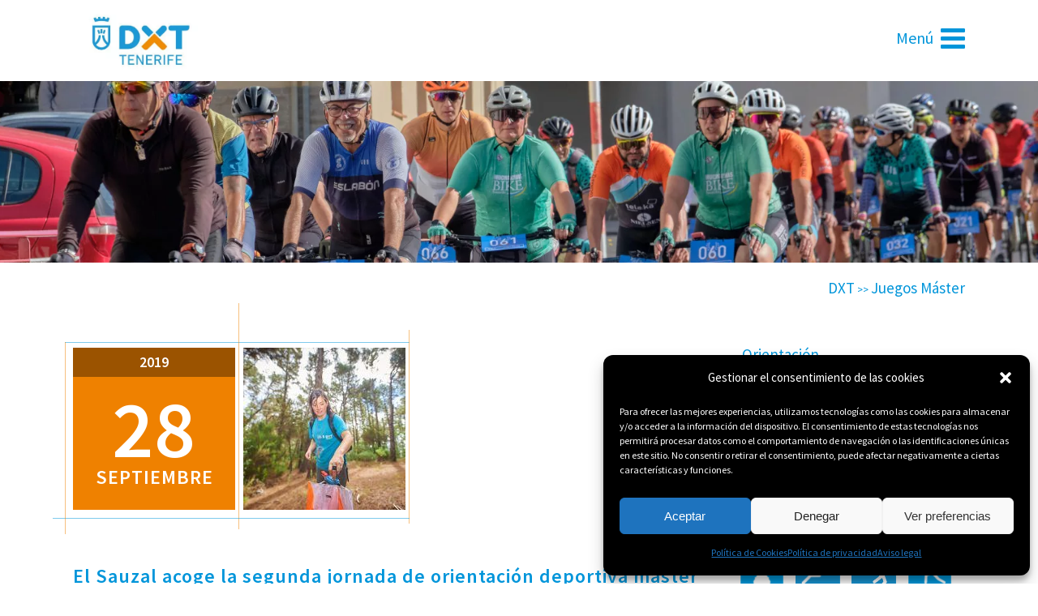

--- FILE ---
content_type: text/html; charset=UTF-8
request_url: https://www.deportestenerife.es/juegos-master/el-sauzal-acoge-la-segunda-jornada-de-orientacion-deportiva-master/
body_size: 61323
content:
<!DOCTYPE html>
<html lang="es" prefix="og: https://ogp.me/ns#">
<head>
	<meta charset="UTF-8"/>
	
	<title>El Sauzal acoge la segunda jornada de orientación deportiva máster - Deportes Tenerife</title>

	
							<meta name="description" content="El Sauzal acoge la segunda jornada de orientación deportiva máster">
			
							<meta name="keywords" content="orientación deportiva juegos máster, Las Calderetas">
						<meta name="viewport" content="width=device-width,initial-scale=1,user-scalable=no">
		
	<link rel="profile" href="http://gmpg.org/xfn/11"/>
	<link rel="pingback" href="https://www.deportestenerife.es/xmlrpc.php"/>
	<link rel="shortcut icon" type="image/x-icon" href="https://www.deportestenerife.es/wp-content/uploads/2020/04/favicon.ico">
	<link rel="apple-touch-icon" href="https://www.deportestenerife.es/wp-content/uploads/2020/04/favicon.ico"/>
	<link href='//fonts.googleapis.com/css?family=Raleway:100,200,300,400,500,600,700,800,900,300italic,400italic|Source+Sans+Pro:100,200,300,400,500,600,700,800,900,300italic,400italic&subset=latin,latin-ext' rel='stylesheet' type='text/css'>

<!-- Optimización para motores de búsqueda de Rank Math - https://s.rankmath.com/home -->
<meta name="description" content="Tras una estupenda jornada de estreno, vuelve la orientación deportiva a los Juegos Máster: la segunda actividad tendrá lugar en el área de Las Calderetas, en"/>
<meta name="robots" content="follow, index, max-snippet:-1, max-video-preview:-1, max-image-preview:large"/>
<link rel="canonical" href="https://www.deportestenerife.es/juegos-master/el-sauzal-acoge-la-segunda-jornada-de-orientacion-deportiva-master/"/>
<meta property="og:locale" content="es_ES"/>
<meta property="og:type" content="article"/>
<meta property="og:title" content="El Sauzal acoge la segunda jornada de orientación deportiva máster - Deportes Tenerife"/>
<meta property="og:description" content="Tras una estupenda jornada de estreno, vuelve la orientación deportiva a los Juegos Máster: la segunda actividad tendrá lugar en el área de Las Calderetas, en"/>
<meta property="og:url" content="https://www.deportestenerife.es/juegos-master/el-sauzal-acoge-la-segunda-jornada-de-orientacion-deportiva-master/"/>
<meta property="og:site_name" content="Deportes Tenerife"/>
<meta property="article:tag" content="Las Calderetas"/>
<meta property="article:tag" content="orientación"/>
<meta property="article:section" content="Destacadas JM"/>
<meta property="og:image" content="https://www.deportestenerife.es/wp-content/uploads/2020/04/marca_dxt_tenerife_color_positivo.jpg"/>
<meta property="og:image:secure_url" content="https://www.deportestenerife.es/wp-content/uploads/2020/04/marca_dxt_tenerife_color_positivo.jpg"/>
<meta property="og:image:width" content="400"/>
<meta property="og:image:height" content="215"/>
<meta property="og:image:alt" content="El Sauzal acoge la segunda jornada de orientación deportiva máster"/>
<meta property="og:image:type" content="image/jpeg"/>
<meta property="article:published_time" content="2019-09-28T12:02:23+00:00"/>
<meta name="twitter:card" content="summary_large_image"/>
<meta name="twitter:title" content="El Sauzal acoge la segunda jornada de orientación deportiva máster - Deportes Tenerife"/>
<meta name="twitter:description" content="Tras una estupenda jornada de estreno, vuelve la orientación deportiva a los Juegos Máster: la segunda actividad tendrá lugar en el área de Las Calderetas, en"/>
<meta name="twitter:image" content="https://www.deportestenerife.es/wp-content/uploads/2020/04/marca_dxt_tenerife_color_positivo.jpg"/>
<script type="application/ld+json" class="rank-math-schema">{"@context":"https://schema.org","@graph":[{"@type":"Organization","@id":"https://www.deportestenerife.es/#organization","name":"Deportes de Tenerife","url":"https://www.deportestenerife.es","logo":{"@type":"ImageObject","@id":"https://www.deportestenerife.es/#logo","url":"https://www.deportestenerife.es/wp-content/uploads/2020/04/marca_dxt_tenerife_color_positivo.jpg","contentUrl":"https://www.deportestenerife.es/wp-content/uploads/2020/04/marca_dxt_tenerife_color_positivo.jpg","caption":"Deportes de Tenerife","inLanguage":"es","width":"400","height":"215"}},{"@type":"WebSite","@id":"https://www.deportestenerife.es/#website","url":"https://www.deportestenerife.es","name":"Deportes de Tenerife","publisher":{"@id":"https://www.deportestenerife.es/#organization"},"inLanguage":"es"},{"@type":"ImageObject","@id":"https://www.deportestenerife.es/wp-content/uploads/2020/04/marca_dxt_tenerife_color_positivo.jpg","url":"https://www.deportestenerife.es/wp-content/uploads/2020/04/marca_dxt_tenerife_color_positivo.jpg","width":"400","height":"215","inLanguage":"es"},{"@type":"WebPage","@id":"https://www.deportestenerife.es/juegos-master/el-sauzal-acoge-la-segunda-jornada-de-orientacion-deportiva-master/#webpage","url":"https://www.deportestenerife.es/juegos-master/el-sauzal-acoge-la-segunda-jornada-de-orientacion-deportiva-master/","name":"El Sauzal acoge la segunda jornada de orientaci\u00f3n deportiva m\u00e1ster - Deportes Tenerife","datePublished":"2019-09-28T12:02:23+00:00","dateModified":"2019-09-28T12:02:23+00:00","isPartOf":{"@id":"https://www.deportestenerife.es/#website"},"primaryImageOfPage":{"@id":"https://www.deportestenerife.es/wp-content/uploads/2020/04/marca_dxt_tenerife_color_positivo.jpg"},"inLanguage":"es"},{"@type":"Person","@id":"https://www.deportestenerife.es/author/carmenperera/","name":"CarmenPerera","url":"https://www.deportestenerife.es/author/carmenperera/","image":{"@type":"ImageObject","@id":"https://secure.gravatar.com/avatar/b303499df6518ec0950fd0980fb97c78?s=96&amp;d=mm&amp;r=g","url":"https://secure.gravatar.com/avatar/b303499df6518ec0950fd0980fb97c78?s=96&amp;d=mm&amp;r=g","caption":"CarmenPerera","inLanguage":"es"},"worksFor":{"@id":"https://www.deportestenerife.es/#organization"}},{"@type":"BlogPosting","headline":"El Sauzal acoge la segunda jornada de orientaci\u00f3n deportiva m\u00e1ster - Deportes Tenerife","datePublished":"2019-09-28T12:02:23+00:00","dateModified":"2019-09-28T12:02:23+00:00","articleSection":"Destacadas JM, Juegos M\u00e1ster, Orientaci\u00f3n","author":{"@id":"https://www.deportestenerife.es/author/carmenperera/","name":"CarmenPerera"},"publisher":{"@id":"https://www.deportestenerife.es/#organization"},"description":"Tras una estupenda jornada de estreno, vuelve la orientaci\u00f3n deportiva a los Juegos M\u00e1ster: la segunda actividad tendr\u00e1 lugar en el \u00e1rea de Las Calderetas, en","name":"El Sauzal acoge la segunda jornada de orientaci\u00f3n deportiva m\u00e1ster - Deportes Tenerife","@id":"https://www.deportestenerife.es/juegos-master/el-sauzal-acoge-la-segunda-jornada-de-orientacion-deportiva-master/#richSnippet","isPartOf":{"@id":"https://www.deportestenerife.es/juegos-master/el-sauzal-acoge-la-segunda-jornada-de-orientacion-deportiva-master/#webpage"},"image":{"@id":"https://www.deportestenerife.es/wp-content/uploads/2020/04/marca_dxt_tenerife_color_positivo.jpg"},"inLanguage":"es","mainEntityOfPage":{"@id":"https://www.deportestenerife.es/juegos-master/el-sauzal-acoge-la-segunda-jornada-de-orientacion-deportiva-master/#webpage"}}]}</script>
<!-- /Plugin Rank Math WordPress SEO -->

<link rel="alternate" type="application/rss+xml" title="Deportes Tenerife &raquo; Feed" href="https://www.deportestenerife.es/feed/"/>
<link rel="alternate" type="application/rss+xml" title="Deportes Tenerife &raquo; Feed de los comentarios" href="https://www.deportestenerife.es/comments/feed/"/>
<script>wppaIsChrome=!!window.chrome&&(!!window.chrome.webstore||!!window.chrome.runtime),wppaOvlActivePanorama=0,wppaFullValign=[],wppaFullHalign=[],wppaFullFrameDelta=[],wppaAutoColumnWidth=[],wppaAutoColumnFrac=[],wppaFadeInAfterFadeOut=false,wppaPreambule=[],wppaThumbnailPitch=[],wppaFilmStripLength=[],wppaFilmStripMargin=[],wppaFilmStripAreaDelta=[],wppaIsMini=[],wppaPortraitOnly=[],wppaLightBox=[],wppaSlideInitRunning=[],wppaSlidePause=[],wppaSlideBlank=[],wppaFilmPageSize=[],wppaAspectRatio=[],wppaFullSize=[],wppaLightboxSingle=[],wppaSiteUrl="https://www.deportestenerife.es",wppaMasonryCols=[],wppaVideoPlaying=[],wppaAudioPlaying=[],wppaHis=0,wppaStartHtml=[],wppaCanAjaxRender=false,wppaCanPushState=false,wppaMaxOccur=0,wppaFirstOccur=0,wppaUsePhotoNamesInUrls=false,wppaShareHideWhenRunning=false,wppaCommentRequiredAfterVote=true,wppaTopMoc=0,wppaColWidth=[],wppaMCRWidth=[],wppaFotomotoHideWhenRunning=false,wppaFotomotoMinWidth=400,wppaPhotoView=[],wppaBackgroundColorImage="",wppaPopupLinkType="",wppaPopupOnclick=[],wppaThumbTargetBlank=false,wppaRel="rel",wppaThemeStyles="",wppaStickyHeaderHeight=0,wppaModalBgColor="#ffffff",wppaBoxRadius=0,wppaUploadEdit="none",wppaSlideOffset=[],wppaThumbPage=[],wppaThumbPageSize=0,wppaCoverImageResponsive=[],wppaSearchBoxSelItems=[],wppaSlideWrap=[],wppaHideRightClick=false,wppaGeoZoom=10,wppaAreaMaxFrac=1.0,wppaAreaMaxFracSlide=1.0,wppaAreaMaxFracAudio=1.0,wppaNiceScroll=false,wppaIconSizeNormal="default",wppaIconSizeStars=24,wppaFilmInit=[],wppaResizeEndDelay=200,wppaScrollEndDelay=200,wppaRequestInfoDialogText="Please specify your question",wppaGlobalFsIconSize=32,wppaFsFillcolor="#999999",wppaFsBgcolor="transparent",wppaSlideLinkEqual=false,_wppaId=[],_wppaRealId=[],_wppaAvg=[],_wppaDisc=[],_wppaMyr=[],_wppaVRU=[],_wppaLinkUrl=[],_wppaLinkTitle=[],_wppaLinkTarget=[],_wppaCommentHtml=[],_wppaIptcHtml=[],_wppaExifHtml=[],_wppaToTheSame=false,_wppaSlides=[],_wppaNames=[],_wppaFilmThumbTitles=[],_wppaFullNames=[],_wppaDsc=[],_wppaOgDsc=[],_wppaCurIdx=[],_wppaNxtIdx=[],_wppaTimeOut=[],_wppaSSRuns=[],_wppaFg=[],_wppaTP=[],_wppaIsBusy=[],_wppaFirst=[],_wppaVoteInProgress=false,_wppaTextDelay=800,_wppaUrl=[],_wppaSkipRated=[],_wppaLbTitle=[],_wppaStateCount=0,_wppaDidGoto=[],_wppaShareUrl=[],_wppaShareHtml=[],_wppaFilmNoMove=[],_wppaHiresUrl=[],_wppaIsVideo=[],_wppaVideoHtml=[],_wppaAudioHtml=[],_wppaVideoNatWidth=[],_wppaVideoNatHeight=[],_wppaWaitTexts=[],_wppaImageAlt=[],_wppaLastIdx=[],_wppaStopping=[],_wppaFilename=[],_wppaDownloadUrl=[],_wppaLat=[],_wppaLon=[],__wppaOverruleRun=false,wppaOvlIdx=0,wppaOvlFirst=true,wppaOvlKbHandler="",wppaOvlSizeHandler="",wppaOvlPadTop=5,wppaOvlRunning=false,wppaOvlVideoPlaying=false,wppaOvlAudioPlaying=false,wppaOvlShowLegenda=true,wppaOvlShowStartStop=true,wppaOvlRadius=0,wppaOvlBorderWidth=16,wppaOvlOpen=false,wppaOvlClosing=false,wppaThumbSize=100,wppaTfMargin=4,wppaZoomData=[],wppaSphericData=[],wppaOvlTxtHeight=36,wppaOvlOpacity=0.8,wppaOvlOnclickType="none",wppaOvlTheme="black",wppaOvlAnimSpeed=300,wppaOvlSlideSpeed=3000,wppaOvlFontFamily="Helvetica",wppaOvlFontSize="10",wppaOvlFontColor="",wppaOvlFontWeight="bold",wppaOvlLineHeight="12",wppaOvlShowCounter=true,wppaOvlIsVideo=false,wppaShowLegenda="",wppaOvlFsPhotoId=0,wppaPhotoId=0,wppaOvlVideoStart=false,wppaOvlAudioStart=false,wppaOvlIsSingle=false,wppaLastIptc="",wppaLastExif="",wppaIsIpad=false,wppaSvgFillcolor="gray",wppaSvgBgcolor="transparent",wppaSvgCornerStyle="light",wppaCoverSpacing=8,wppaEasingSlide="swing",wppaEasingLightbox="swing",wppaEasingPopup="swing",wppaEasingDefault="swing",wppaIsVideo=false,wppaHasAudio=false,wppaOvlIsPdf=false,wppaOvlImgs=[],wppaKbHandlerInstalled=false,wppaOvlCurIdx=0,wppaOvlSvgInverse=false,wppaOvlHasPanoramas=false,wppaGlobalOvlPanoramaId=0,wppaOvlBrowseOnClick=false,wppaOvlGlobal=false,wppaWppaOverlayActivated=false,wppaOvlTimer=0,wppaSavedContainerWidth=0,wppaSavedContainerHeight=0,wppaOvlBigBrowse=false,wppaOvlSmallBrowse=true,wppaTriggerElementID=null,wppaFingerCount=0,wppaStartX=0,wppaStartY=0,wppaCurX=0,wppaCurY=0,wppaDeltaX=0,wppaDeltaY=0,wppaHorzDiff=0,wppaVertDiff=0,wppaMinLength=72,wppaSwipeLength=0,wppaSwipeAngle=null,wppaSwipeDirection=null,wppaSwipeOnLightbox=false,wppaSwipeMocc=0,wppaMobileTimeStart=0,wppa_moveup_url="#",wppa_import="Import",wppa_update="Update",wppaUploadToThisAlbum="Upload to this album",wppaCloseText="Close!",wppaCropper=[],wppaImageMagickDefaultAspect="NaN",wppaImageDirectory="https://www.deportestenerife.es/wp-content/plugins/wp-photo-album-plus/img/",wppaWppaUrl="https://www.deportestenerife.es/wp-content/plugins/wp-photo-album-plus",wppaIncludeUrl="https://www.deportestenerife.es/wp-includes",wppaAjaxUrl="https://www.deportestenerife.es/wppaajax",wppaUploadUrl="https://www.deportestenerife.es/wp-content/uploads/wppa",wppaIsIe=false,wppaIsSafari=false,wppaSlideshowNavigationType="icons",wppaAudioHeight=32,wppaFilmThumbTitle="Haz doble clic para empezar o parar la presentación",wppaClickToView="Click to view",wppaLang="es",wppaVoteForMe="Vote for me!",wppaVotedForMe="Voted for me",wppaDownLoad="Download",wppaSlideShow="Presentación",wppaPhoto="Foto",wppaOf="de",wppaNextPhoto="Siguiente",wppaPreviousPhoto="foto anterior",wppaNextP="Sigte.",wppaPrevP="Anterior",wppaAvgRating="Calificacion media",wppaMyRating="Mi calificación",wppaAvgRat="Avg.",wppaMyRat="Mine",wppaDislikeMsg="Que marcó esta imagen como inadecuado.",wppaStart="Comenzar",wppaStop="Parar",wppaPleaseName="Please enter your name",wppaPleaseEmail="Please enter a valid email address",wppaPleaseComment="Por favor, introduzca el comentario",wppaProcessing="Processing...",wppaDone="¡Listo!",wppaUploadFailed="Ha fallado la subida",wppaServerError="Server error.",wppaGlobalFsIconSize="32",wppaFsFillcolor="#999999",wppaFsBgcolor="transparent",wppaFsPolicy="lightbox",wppaNiceScroll=false,wppaNiceScrollOpts={cursorwidth:'8px',cursoropacitymin:0.4,cursorcolor:'#777777',cursorborder:'none',cursorborderradius:'6px',autohidemode:'leave',nativeparentscrolling:false,preservenativescrolling:false,bouncescroll:false,smoothscroll:true,cursorborder:'2px solid transparent',horizrailenabled:false,},wppaVersion="8.4.00.001",wppaBackgroundColorImage="#eeeeee",wppaPopupLinkType="photo",wppaAnimationType="fadeover",wppaAnimationSpeed=800,wppaThumbnailAreaDelta=14,wppaTextFrameDelta=181,wppaBoxDelta=14,wppaSlideShowTimeOut=2500,wppaFilmShowGlue=true,wppaMiniTreshold=500,wppaRatingOnce=false,wppaHideWhenEmpty=false,wppaBGcolorNumbar="#cccccc",wppaBcolorNumbar="#cccccc",wppaBGcolorNumbarActive="#333333",wppaBcolorNumbarActive="#333333",wppaFontFamilyNumbar="Source Sans Pro",wppaFontSizeNumbar="px",wppaFontColorNumbar="#777777",wppaFontWeightNumbar="normal",wppaFontFamilyNumbarActive="Source Sans Pro",wppaFontSizeNumbarActive="px",wppaFontColorNumbarActive="#777777",wppaFontWeightNumbarActive="bold",wppaNumbarMax="10",wppaNextOnCallback=false,wppaStarOpacity=0.2,wppaEmailRequired="required",wppaSlideBorderWidth=0,wppaAllowAjax=true,wppaUsePhotoNamesInUrls=false,wppaThumbTargetBlank=false,wppaRatingMax=5,wppaRatingDisplayType="graphic",wppaRatingPrec=2,wppaStretch=false,wppaMinThumbSpace=10,wppaThumbSpaceAuto=true,wppaMagnifierCursor="magnifier-small.png",wppaArtMonkyLink="none",wppaAutoOpenComments=true,wppaUpdateAddressLine=true,wppaSlideSwipe=false,wppaMaxCoverWidth=1024,wppaSlideToFullpopup=false,wppaComAltSize=75,wppaBumpViewCount=true,wppaBumpClickCount=false,wppaShareHideWhenRunning=true,wppaFotomoto=false,wppaArtMonkeyButton=true,wppaFotomotoHideWhenRunning=false,wppaCommentRequiredAfterVote=false,wppaFotomotoMinWidth=400,wppaShortQargs=true,wppaOvlHires=true,wppaSlideVideoStart=false,wppaSlideAudioStart=false,wppaRel="data-rel",wppaOvlRadius=12,wppaOvlBorderWidth=8,wppaThemeStyles="",wppaStickyHeaderHeight=0,wppaRenderModal=false,wppaModalQuitImg="url(https://www.deportestenerife.es/wp-content/plugins/wp-photo-album-plus/img/smallcross-black.gif )",wppaBoxRadius="6",wppaModalBgColor="#ffffff",wppaUploadEdit="-none-",wppaSvgFillcolor="#666666",wppaSvgBgcolor="transparent",wppaOvlSvgFillcolor="#999999",wppaOvlSvgBgcolor="transparent",wppaSvgCornerStyle="medium",wppaHideRightClick=false,wppaGeoZoom=10,wppaLazyLoad=false,wppaAreaMaxFrac=0,wppaAreaMaxFracSlide=0,wppaAreaMaxFracAudio=0,wppaIconSizeNormal="default",wppaIconSizeSlide="default",wppaResponseSpeed=0,wppaExtendedResizeCount=0,wppaExtendedResizeDelay=1000,wppaCoverSpacing=8,wppaFilmonlyContinuous=false,wppaNoAnimateOnMobile=false,wppaAjaxScroll=true,wppaThumbSize=150,wppaTfMargin=10,wppaRequestInfoDialogText="Please specify your question",wppaThumbAspect=0.75,wppaOvlTxtHeight="auto",wppaOvlOpacity=0.8,wppaOvlOnclickType="none",wppaOvlTheme="black",wppaOvlAnimSpeed=300,wppaOvlSlideSpeed=5000,wppaVer4WindowWidth=800,wppaVer4WindowHeight=600,wppaOvlShowCounter=true,wppaOvlFontFamily="Source Sans Pro",wppaOvlFontSize="10",wppaOvlFontWeight="bold",wppaOvlLineHeight="12",wppaOvlVideoStart=true,wppaOvlAudioStart=true,wppaOvlShowStartStop=true,wppaIsMobile=false,wppaIsIpad=false,wppaOvlIconSize="32px",wppaOvlBrowseOnClick=false,wppaOvlGlobal=false,wppaPhotoDirectory="https://www.deportestenerife.es/wp-content/uploads/wppa/",wppaThumbDirectory="https://www.deportestenerife.es/wp-content/uploads/wppa/thumbs/",wppaTempDirectory="https://www.deportestenerife.es/wp-content/uploads/wppa/temp/",wppaFontDirectory="https://www.deportestenerife.es/wp-content/uploads/wppa/fonts/",wppaNoPreview="No Preview available",wppaUIERR="Unimplemented virtual album",wppaTxtProcessing="Processing...",wppaTxtDone="¡Listo!",wppaTxtErrUnable="ERROR:no se puede subir archivos.",wppaOutputType="-none-",wppaTextSlideshow="WPPA+ Slideshow",wppaTextSimpleSlideshow="WPPA Simple slideshow",wppaTextEnterWidgetCaption="Enter widget caption",wppaTextSelectAlbum="Select the album for the slideshow",wppaTextAddFilmstrip="Add filmstrip",wppaTextCacheThisBlock="Cache this block",wppaTextCacheUsesSmart="Cache uses WPPA embedded smart cache",wppaTextCorrShortcode="Corresponding shortcode",wppaTextLastAlbumAdded="--- The last added album ---",wppaTextAlbumSelect="--- A selectionbox with all albums the user may upload to ---",wppaTextUploadForm="WPPA Upload form",wppaTextUploadHelp="If you want to limit uploads to a specific album, select it here",wppaTextLoginOnly="Show to logged in users only?",wppaTextAdminOnly="Show to admin only?",wppaTextUpload="WPPA+ upload",wppaTextPotd="WPPA+ Potd",wppaTextPhotoOfTheDay="WPPA Photo of the day";var
wppaShortcodeTemplate="&lt;div style=&quot;font-size:0;line-height:0&quot;&gt;&lt;img id=&quot;ph-26058-100&quot;src=&quot;https://www.deportestenerife.es/wp-content/uploads/wppa/26058.jpg?ver=11&quot;alt=&quot;WATERPOLO 1 JORNADA 20260117 013.jpg&quot;title=&quot;WATERPOLO 1 JORNADA 20260117 013.jpg&quot;style=&quot;width:100%;margin:0;&quot;alt=&quot;26058&quot;/&gt;&lt;/div&gt;";wppaShortcodeTemplateId="26058.jpg";</script><link rel="alternate" type="text/calendar" title="Deportes Tenerife &raquo; iCal Feed" href="https://www.deportestenerife.es/agenda/?ical=1"/>
<script type="text/javascript">window._wpemojiSettings={"baseUrl":"https:\/\/s.w.org\/images\/core\/emoji\/14.0.0\/72x72\/","ext":".png","svgUrl":"https:\/\/s.w.org\/images\/core\/emoji\/14.0.0\/svg\/","svgExt":".svg","source":{"concatemoji":"https:\/\/www.deportestenerife.es\/wp-includes\/js\/wp-emoji-release.min.js?ver=6.2.8"}};!function(e,a,t){var n,r,o,i=a.createElement("canvas"),p=i.getContext&&i.getContext("2d");function s(e,t){p.clearRect(0,0,i.width,i.height),p.fillText(e,0,0);e=i.toDataURL();return p.clearRect(0,0,i.width,i.height),p.fillText(t,0,0),e===i.toDataURL()}function c(e){var t=a.createElement("script");t.src=e,t.defer=t.type="text/javascript",a.getElementsByTagName("head")[0].appendChild(t)}for(o=Array("flag","emoji"),t.supports={everything:!0,everythingExceptFlag:!0},r=0;r<o.length;r++)t.supports[o[r]]=function(e){if(p&&p.fillText)switch(p.textBaseline="top",p.font="600 32px Arial",e){case"flag":return s("\ud83c\udff3\ufe0f\u200d\u26a7\ufe0f","\ud83c\udff3\ufe0f\u200b\u26a7\ufe0f")?!1:!s("\ud83c\uddfa\ud83c\uddf3","\ud83c\uddfa\u200b\ud83c\uddf3")&&!s("\ud83c\udff4\udb40\udc67\udb40\udc62\udb40\udc65\udb40\udc6e\udb40\udc67\udb40\udc7f","\ud83c\udff4\u200b\udb40\udc67\u200b\udb40\udc62\u200b\udb40\udc65\u200b\udb40\udc6e\u200b\udb40\udc67\u200b\udb40\udc7f");case"emoji":return!s("\ud83e\udef1\ud83c\udffb\u200d\ud83e\udef2\ud83c\udfff","\ud83e\udef1\ud83c\udffb\u200b\ud83e\udef2\ud83c\udfff")}return!1}(o[r]),t.supports.everything=t.supports.everything&&t.supports[o[r]],"flag"!==o[r]&&(t.supports.everythingExceptFlag=t.supports.everythingExceptFlag&&t.supports[o[r]]);t.supports.everythingExceptFlag=t.supports.everythingExceptFlag&&!t.supports.flag,t.DOMReady=!1,t.readyCallback=function(){t.DOMReady=!0},t.supports.everything||(n=function(){t.readyCallback()},a.addEventListener?(a.addEventListener("DOMContentLoaded",n,!1),e.addEventListener("load",n,!1)):(e.attachEvent("onload",n),a.attachEvent("onreadystatechange",function(){"complete"===a.readyState&&t.readyCallback()})),(e=t.source||{}).concatemoji?c(e.concatemoji):e.wpemoji&&e.twemoji&&(c(e.twemoji),c(e.wpemoji)))}(window,document,window._wpemojiSettings);</script>
<style type="text/css">img.wp-smiley,img.emoji{display:inline!important;border:none!important;box-shadow:none!important;height:1em!important;width:1em!important;margin:0 .07em!important;vertical-align:-.1em!important;background:none!important;padding:0!important}</style>
	<link rel='stylesheet' id='wp-block-library-css' href='https://www.deportestenerife.es/wp-includes/css/dist/block-library/A.style.min.css,qver=6.2.8.pagespeed.cf.1qpRdvAQUt.css' type='text/css' media='all'/>
<style id='classic-theme-styles-css' media='all'>.wp-block-button__link{color:#fff;background-color:#32373c;border-radius:9999px;box-shadow:none;text-decoration:none;padding:calc(.667em + 2px) calc(1.333em + 2px);font-size:1.125em}.wp-block-file__button{background:#32373c;color:#fff;text-decoration:none}</style>
<style id='global-styles-inline-css' type='text/css'>body{--wp--preset--color--black:#000;--wp--preset--color--cyan-bluish-gray:#abb8c3;--wp--preset--color--white:#fff;--wp--preset--color--pale-pink:#f78da7;--wp--preset--color--vivid-red:#cf2e2e;--wp--preset--color--luminous-vivid-orange:#ff6900;--wp--preset--color--luminous-vivid-amber:#fcb900;--wp--preset--color--light-green-cyan:#7bdcb5;--wp--preset--color--vivid-green-cyan:#00d084;--wp--preset--color--pale-cyan-blue:#8ed1fc;--wp--preset--color--vivid-cyan-blue:#0693e3;--wp--preset--color--vivid-purple:#9b51e0;--wp--preset--gradient--vivid-cyan-blue-to-vivid-purple:linear-gradient(135deg,rgba(6,147,227,1) 0%,#9b51e0 100%);--wp--preset--gradient--light-green-cyan-to-vivid-green-cyan:linear-gradient(135deg,#7adcb4 0%,#00d082 100%);--wp--preset--gradient--luminous-vivid-amber-to-luminous-vivid-orange:linear-gradient(135deg,rgba(252,185,0,1) 0%,rgba(255,105,0,1) 100%);--wp--preset--gradient--luminous-vivid-orange-to-vivid-red:linear-gradient(135deg,rgba(255,105,0,1) 0%,#cf2e2e 100%);--wp--preset--gradient--very-light-gray-to-cyan-bluish-gray:linear-gradient(135deg,#eee 0%,#a9b8c3 100%);--wp--preset--gradient--cool-to-warm-spectrum:linear-gradient(135deg,#4aeadc 0%,#9778d1 20%,#cf2aba 40%,#ee2c82 60%,#fb6962 80%,#fef84c 100%);--wp--preset--gradient--blush-light-purple:linear-gradient(135deg,#ffceec 0%,#9896f0 100%);--wp--preset--gradient--blush-bordeaux:linear-gradient(135deg,#fecda5 0%,#fe2d2d 50%,#6b003e 100%);--wp--preset--gradient--luminous-dusk:linear-gradient(135deg,#ffcb70 0%,#c751c0 50%,#4158d0 100%);--wp--preset--gradient--pale-ocean:linear-gradient(135deg,#fff5cb 0%,#b6e3d4 50%,#33a7b5 100%);--wp--preset--gradient--electric-grass:linear-gradient(135deg,#caf880 0%,#71ce7e 100%);--wp--preset--gradient--midnight:linear-gradient(135deg,#020381 0%,#2874fc 100%);--wp--preset--duotone--dark-grayscale:url(#wp-duotone-dark-grayscale);--wp--preset--duotone--grayscale:url(#wp-duotone-grayscale);--wp--preset--duotone--purple-yellow:url(#wp-duotone-purple-yellow);--wp--preset--duotone--blue-red:url(#wp-duotone-blue-red);--wp--preset--duotone--midnight:url(#wp-duotone-midnight);--wp--preset--duotone--magenta-yellow:url(#wp-duotone-magenta-yellow);--wp--preset--duotone--purple-green:url(#wp-duotone-purple-green);--wp--preset--duotone--blue-orange:url(#wp-duotone-blue-orange);--wp--preset--font-size--small:13px;--wp--preset--font-size--medium:20px;--wp--preset--font-size--large:36px;--wp--preset--font-size--x-large:42px;--wp--preset--spacing--20:.44rem;--wp--preset--spacing--30:.67rem;--wp--preset--spacing--40:1rem;--wp--preset--spacing--50:1.5rem;--wp--preset--spacing--60:2.25rem;--wp--preset--spacing--70:3.38rem;--wp--preset--spacing--80:5.06rem;--wp--preset--shadow--natural:6px 6px 9px rgba(0,0,0,.2);--wp--preset--shadow--deep:12px 12px 50px rgba(0,0,0,.4);--wp--preset--shadow--sharp:6px 6px 0 rgba(0,0,0,.2);--wp--preset--shadow--outlined:6px 6px 0 -3px rgba(255,255,255,1) , 6px 6px rgba(0,0,0,1);--wp--preset--shadow--crisp:6px 6px 0 rgba(0,0,0,1)}:where(.is-layout-flex){gap:.5em}body .is-layout-flow>.alignleft{float:left;margin-inline-start:0;margin-inline-end:2em}body .is-layout-flow>.alignright{float:right;margin-inline-start:2em;margin-inline-end:0}body .is-layout-flow>.aligncenter{margin-left:auto!important;margin-right:auto!important}body .is-layout-constrained>.alignleft{float:left;margin-inline-start:0;margin-inline-end:2em}body .is-layout-constrained>.alignright{float:right;margin-inline-start:2em;margin-inline-end:0}body .is-layout-constrained>.aligncenter{margin-left:auto!important;margin-right:auto!important}body .is-layout-constrained > :where(:not(.alignleft):not(.alignright):not(.alignfull)){max-width:var(--wp--style--global--content-size);margin-left:auto!important;margin-right:auto!important}body .is-layout-constrained>.alignwide{max-width:var(--wp--style--global--wide-size)}body .is-layout-flex{display:flex}body .is-layout-flex{flex-wrap:wrap;align-items:center}body .is-layout-flex>*{margin:0}:where(.wp-block-columns.is-layout-flex){gap:2em}.has-black-color{color:var(--wp--preset--color--black)!important}.has-cyan-bluish-gray-color{color:var(--wp--preset--color--cyan-bluish-gray)!important}.has-white-color{color:var(--wp--preset--color--white)!important}.has-pale-pink-color{color:var(--wp--preset--color--pale-pink)!important}.has-vivid-red-color{color:var(--wp--preset--color--vivid-red)!important}.has-luminous-vivid-orange-color{color:var(--wp--preset--color--luminous-vivid-orange)!important}.has-luminous-vivid-amber-color{color:var(--wp--preset--color--luminous-vivid-amber)!important}.has-light-green-cyan-color{color:var(--wp--preset--color--light-green-cyan)!important}.has-vivid-green-cyan-color{color:var(--wp--preset--color--vivid-green-cyan)!important}.has-pale-cyan-blue-color{color:var(--wp--preset--color--pale-cyan-blue)!important}.has-vivid-cyan-blue-color{color:var(--wp--preset--color--vivid-cyan-blue)!important}.has-vivid-purple-color{color:var(--wp--preset--color--vivid-purple)!important}.has-black-background-color{background-color:var(--wp--preset--color--black)!important}.has-cyan-bluish-gray-background-color{background-color:var(--wp--preset--color--cyan-bluish-gray)!important}.has-white-background-color{background-color:var(--wp--preset--color--white)!important}.has-pale-pink-background-color{background-color:var(--wp--preset--color--pale-pink)!important}.has-vivid-red-background-color{background-color:var(--wp--preset--color--vivid-red)!important}.has-luminous-vivid-orange-background-color{background-color:var(--wp--preset--color--luminous-vivid-orange)!important}.has-luminous-vivid-amber-background-color{background-color:var(--wp--preset--color--luminous-vivid-amber)!important}.has-light-green-cyan-background-color{background-color:var(--wp--preset--color--light-green-cyan)!important}.has-vivid-green-cyan-background-color{background-color:var(--wp--preset--color--vivid-green-cyan)!important}.has-pale-cyan-blue-background-color{background-color:var(--wp--preset--color--pale-cyan-blue)!important}.has-vivid-cyan-blue-background-color{background-color:var(--wp--preset--color--vivid-cyan-blue)!important}.has-vivid-purple-background-color{background-color:var(--wp--preset--color--vivid-purple)!important}.has-black-border-color{border-color:var(--wp--preset--color--black)!important}.has-cyan-bluish-gray-border-color{border-color:var(--wp--preset--color--cyan-bluish-gray)!important}.has-white-border-color{border-color:var(--wp--preset--color--white)!important}.has-pale-pink-border-color{border-color:var(--wp--preset--color--pale-pink)!important}.has-vivid-red-border-color{border-color:var(--wp--preset--color--vivid-red)!important}.has-luminous-vivid-orange-border-color{border-color:var(--wp--preset--color--luminous-vivid-orange)!important}.has-luminous-vivid-amber-border-color{border-color:var(--wp--preset--color--luminous-vivid-amber)!important}.has-light-green-cyan-border-color{border-color:var(--wp--preset--color--light-green-cyan)!important}.has-vivid-green-cyan-border-color{border-color:var(--wp--preset--color--vivid-green-cyan)!important}.has-pale-cyan-blue-border-color{border-color:var(--wp--preset--color--pale-cyan-blue)!important}.has-vivid-cyan-blue-border-color{border-color:var(--wp--preset--color--vivid-cyan-blue)!important}.has-vivid-purple-border-color{border-color:var(--wp--preset--color--vivid-purple)!important}.has-vivid-cyan-blue-to-vivid-purple-gradient-background{background:var(--wp--preset--gradient--vivid-cyan-blue-to-vivid-purple)!important}.has-light-green-cyan-to-vivid-green-cyan-gradient-background{background:var(--wp--preset--gradient--light-green-cyan-to-vivid-green-cyan)!important}.has-luminous-vivid-amber-to-luminous-vivid-orange-gradient-background{background:var(--wp--preset--gradient--luminous-vivid-amber-to-luminous-vivid-orange)!important}.has-luminous-vivid-orange-to-vivid-red-gradient-background{background:var(--wp--preset--gradient--luminous-vivid-orange-to-vivid-red)!important}.has-very-light-gray-to-cyan-bluish-gray-gradient-background{background:var(--wp--preset--gradient--very-light-gray-to-cyan-bluish-gray)!important}.has-cool-to-warm-spectrum-gradient-background{background:var(--wp--preset--gradient--cool-to-warm-spectrum)!important}.has-blush-light-purple-gradient-background{background:var(--wp--preset--gradient--blush-light-purple)!important}.has-blush-bordeaux-gradient-background{background:var(--wp--preset--gradient--blush-bordeaux)!important}.has-luminous-dusk-gradient-background{background:var(--wp--preset--gradient--luminous-dusk)!important}.has-pale-ocean-gradient-background{background:var(--wp--preset--gradient--pale-ocean)!important}.has-electric-grass-gradient-background{background:var(--wp--preset--gradient--electric-grass)!important}.has-midnight-gradient-background{background:var(--wp--preset--gradient--midnight)!important}.has-small-font-size{font-size:var(--wp--preset--font-size--small)!important}.has-medium-font-size{font-size:var(--wp--preset--font-size--medium)!important}.has-large-font-size{font-size:var(--wp--preset--font-size--large)!important}.has-x-large-font-size{font-size:var(--wp--preset--font-size--x-large)!important}.wp-block-navigation a:where(:not(.wp-element-button)){color:inherit}:where(.wp-block-columns.is-layout-flex){gap:2em}.wp-block-pullquote{font-size:1.5em;line-height:1.6}</style>
<link rel='stylesheet' id='wpa-style-css' href='https://www.deportestenerife.es/wp-content/plugins/wp-accessibility/css/A.wpa-style.css,qver=1.9.1.pagespeed.cf.Mg1JTEQF_8.css' type='text/css' media='all'/>
<style id='wpa-style-inline-css' type='text/css'>.wpa-visible-ltr#skiplinks a,.wpa-visible-ltr#skiplinks a:visited{}.wpa-visible-ltr#skiplinks a:active,.wpa-visible-ltr#skiplinks a:hover,.wpa-visible-ltr#skiplinks a:focus{}:focus{outline: 2px solid #99000!important;outline-offset:2px!important}:root{--admin-bar-top:7px}</style>
<link rel='stylesheet' id='wppa_style-css' href='https://www.deportestenerife.es/wp-content/plugins/wp-photo-album-plus/A.wppa-style.css,qver=230515-91115.pagespeed.cf.QjrdauFyD9.css' type='text/css' media='all'/>
<style id='wppa_style-inline-css' type='text/css'>.wppa-box{border-style:solid;border-width:1px;border-radius:6px;-moz-border-radius:6px;margin-bottom:8px;background-color:#eee;border-color:#ccc}.wppa-mini-box{border-style:solid;border-width:1px;border-radius:2px;border-color:#ccc}.wppa-cover-box{}.wppa-cover-text-frame{}.wppa-box-text{}.wppa-box-text,.wppa-box-text-nocolor{font-family:Source\ Sans\ Pro;font-weight:normal}.wppa-thumb-text{font-family:Source\ Sans\ Pro;font-weight:normal}.wppa-nav-text{font-family:Source\ Sans\ Pro;font-weight:normal}.wppa-img{background-color:#eee}.wppa-title{font-family:Source\ Sans\ Pro;font-weight:bold}.wppa-fulldesc{font-family:Source\ Sans\ Pro;font-weight:normal}.wppa-fulltitle{font-family:Source\ Sans\ Pro;font-weight:normal}</style>
<link rel='stylesheet' id='cmplz-general-css' href='https://www.deportestenerife.es/wp-content/plugins/complianz-gdpr/assets/css/A.cookieblocker.min.css,qver=6.4.6.pagespeed.cf.FoQn8Qj9S2.css' type='text/css' media='all'/>
<style id='default_style-css' media='all'></style>
<link rel='stylesheet' id='qode_font_awesome-css' href='https://www.deportestenerife.es/wp-content/themes/bridge/css/font-awesome/css/A.font-awesome.min.css,qver=6.2.8.pagespeed.cf.YaV9IcR0kC.css' type='text/css' media='all'/>
<link rel='stylesheet' id='qode_font_elegant-css' href='https://www.deportestenerife.es/wp-content/themes/bridge/css/elegant-icons/A.style.min.css,qver=6.2.8.pagespeed.cf.LXVYktYpPo.css' type='text/css' media='all'/>
<link rel='stylesheet' id='qode_linea_icons-css' href='https://www.deportestenerife.es/wp-content/themes/bridge/css/linea-icons/A.style.css,qver=6.2.8.pagespeed.cf.pPCX_N4jGq.css' type='text/css' media='all'/>
<link rel='stylesheet' id='stylesheet-css' href='https://www.deportestenerife.es/wp-content/themes/bridge/css/stylesheet.min.css?ver=6.2.8' type='text/css' media='all'/>
<style id='qode_print-css' media='all'>@media only print{header,footer,.title_outer,.portfolio_print,header.page_header{display:none!important}.container_inner{max-width:80%}div[class*="columns"]>div[class^="column"]{float:none;width:100%}html,body,.wrapper,.wrapper-inner .container,.container-inner{padding-top:0!important;margin-top:0!important;top:0!important}}</style>
<link rel='stylesheet' id='mac_stylesheet-css' href='https://www.deportestenerife.es/wp-content/themes/bridge/css/mac_stylesheet.css?ver=6.2.8' type='text/css' media='all'/>
<style id='webkit-css' media='all'>.full_width{position:static}.full_width_inner{position:static}.container{position:static}.container_inner{position:relative}</style>
<link rel='stylesheet' id='style_dynamic-css' href='https://www.deportestenerife.es/wp-content/themes/bridge/css/A.style_dynamic.css,qver=1741604546.pagespeed.cf.BcOiYpIpJv.css' type='text/css' media='all'/>
<link rel='stylesheet' id='responsive-css' href='https://www.deportestenerife.es/wp-content/themes/bridge/css/responsive.min.css,qver=6.2.8.pagespeed.ce.oJr6e0gvF1.css' type='text/css' media='all'/>
<style id='style_dynamic_responsive-css' media='all'>@media only screen and (min-width:480px) and (max-width:768px){section.parallax_section_holder{height:auto!important;min-height:400px}}@media only screen and (max-width:480px){section.parallax_section_holder{height:auto!important;min-height:400px}}</style>
<link rel='stylesheet' id='js_composer_front-css' href='https://www.deportestenerife.es/wp-content/plugins/js_composer/assets/css/A.js_composer.min.css,qver=6.10.0.pagespeed.cf.uzYlnuyqqd.css' type='text/css' media='all'/>
<link rel='stylesheet' id='custom_css-css' href='https://www.deportestenerife.es/wp-content/themes/bridge/css/A.custom_css.css,qver=1741604546.pagespeed.cf.DRMmcYQKcR.css' type='text/css' media='all'/>
<link rel='stylesheet' id='tablepress-default-css' href='https://www.deportestenerife.es/wp-content/tablepress-combined.min.css,qver=11.pagespeed.ce.Mx7QT72W5S.css' type='text/css' media='all'/>
<link rel='stylesheet' id='childstyle-css' href='https://www.deportestenerife.es/wp-content/themes/bridge-child/A.style.css,qver=6.2.8.pagespeed.cf.zhLVr5rCKI.css' type='text/css' media='all'/>
<script type='text/javascript' src='https://www.deportestenerife.es/wp-includes/js/jquery/jquery.min.js,qver=3.6.4.pagespeed.jm.eeevgC5Itb.js' id='jquery-core-js'></script>
<script type='text/javascript' src='https://www.deportestenerife.es/wp-includes/js/jquery/jquery-migrate.min.js,qver=3.4.0.pagespeed.jm.0-q49MfDi2.js' id='jquery-migrate-js'></script>
<link rel="https://api.w.org/" href="https://www.deportestenerife.es/wp-json/"/><link rel="alternate" type="application/json" href="https://www.deportestenerife.es/wp-json/wp/v2/posts/36311"/><link rel="EditURI" type="application/rsd+xml" title="RSD" href="https://www.deportestenerife.es/xmlrpc.php?rsd"/>
<link rel="wlwmanifest" type="application/wlwmanifest+xml" href="https://www.deportestenerife.es/wp-includes/wlwmanifest.xml"/>
<meta name="generator" content="WordPress 6.2.8"/>
<link rel='shortlink' href='https://www.deportestenerife.es/?p=36311'/>
<link rel="alternate" type="application/json+oembed" href="https://www.deportestenerife.es/wp-json/oembed/1.0/embed?url=https%3A%2F%2Fwww.deportestenerife.es%2Fjuegos-master%2Fel-sauzal-acoge-la-segunda-jornada-de-orientacion-deportiva-master%2F"/>
<link rel="alternate" type="text/xml+oembed" href="https://www.deportestenerife.es/wp-json/oembed/1.0/embed?url=https%3A%2F%2Fwww.deportestenerife.es%2Fjuegos-master%2Fel-sauzal-acoge-la-segunda-jornada-de-orientacion-deportiva-master%2F&#038;format=xml"/>
<!-- start Woody Code Snippets CSS and JS -->
<!-- Global site tag (gtag.js) - Google Analytics -->
<script type="text/plain" data-service="google-analytics" data-category="statistics" async data-cmplz-src="https://www.googletagmanager.com/gtag/js?id=G-2ND9MSEJWG"></script>
<script>window.dataLayer=window.dataLayer||[];function gtag(){dataLayer.push(arguments);}gtag('js',new Date());gtag('config','G-2ND9MSEJWG');</script><!-- end Woody Code Snippets CSS and JS -->
<meta name="tec-api-version" content="v1"><meta name="tec-api-origin" content="https://www.deportestenerife.es"><link rel="alternate" href="https://www.deportestenerife.es/wp-json/tribe/events/v1/"/><style>.cmplz-hidden{display:none!important}</style><meta name="generator" content="Powered by WPBakery Page Builder - drag and drop page builder for WordPress."/>
<link rel="icon" href="https://www.deportestenerife.es/wp-content/uploads/2016/08/xcropped-simbolo_dxt-32x32.png.pagespeed.ic.sJZaqTlbqM.webp" sizes="32x32"/>
<link rel="icon" href="https://www.deportestenerife.es/wp-content/uploads/2016/08/xcropped-simbolo_dxt-192x192.png.pagespeed.ic.PcMAHFTHPP.webp" sizes="192x192"/>
<link rel="apple-touch-icon" href="https://www.deportestenerife.es/wp-content/uploads/2016/08/xcropped-simbolo_dxt-180x180.png.pagespeed.ic.VggmcTywXl.webp"/>
<meta name="msapplication-TileImage" content="https://www.deportestenerife.es/wp-content/uploads/2016/08/cropped-simbolo_dxt-270x270.png"/>
		<style type="text/css" id="wp-custom-css">.twitter-timeline{display:none!important}</style>
		<noscript><style>.wpb_animate_when_almost_visible{opacity:1}</style></noscript></head>

<body data-cmplz=1 class="post-template-default single single-post postid-36311 single-format-standard wpa-excerpt tribe-no-js  side_area_uncovered_from_content qode-child-theme-ver-10.0 qode-theme-ver-10.0 wpb-js-composer js-comp-ver-6.10.0 vc_responsive" itemscope itemtype="http://schema.org/WebPage">

						<section class="side_menu right ">
                        <a href="#" target="_self" class="close_side_menu"></a>
			<div id="nav_menu-2" class="widget widget_nav_menu posts_holder"><div class="menu-main-container"><ul id="menu-main" class="menu"><li id="menu-item-23823" class="menu-item menu-item-type-post_type menu-item-object-page menu-item-23823"><a href="https://www.deportestenerife.es/conocenos/">Conócenos | Tenerife Activa</a></li>
<li id="menu-item-53930" class="menu-item menu-item-type-post_type menu-item-object-page menu-item-53930"><a href="https://www.deportestenerife.es/expodeca-2025/">ExpoDeca 2025</a></li>
<li id="menu-item-142" class="menu-item menu-item-type-custom menu-item-object-custom menu-item-home menu-item-has-children menu-item-142"><a href="https://www.deportestenerife.es/#home-programas">Programas</a>
<ul class="sub-menu">
	<li id="menu-item-285" class="menu-item menu-item-type-post_type menu-item-object-page menu-item-285"><a href="https://www.deportestenerife.es/programas/juegos-cabildo/">Juegos Cabildo</a></li>
	<li id="menu-item-290" class="menu-item menu-item-type-post_type menu-item-object-page menu-item-290"><a href="https://www.deportestenerife.es/programas/juegos-master/">Juegos Máster</a></li>
	<li id="menu-item-54582" class="menu-item menu-item-type-post_type menu-item-object-page menu-item-54582"><a href="https://www.deportestenerife.es/programas/deporte-joven/">Deporte Joven</a></li>
	<li id="menu-item-54521" class="menu-item menu-item-type-post_type menu-item-object-page menu-item-has-children menu-item-54521"><a href="https://www.deportestenerife.es/programas/tenerife-urbano/">Tenerife Urbano</a>
	<ul class="sub-menu">
		<li id="menu-item-54520" class="menu-item menu-item-type-post_type menu-item-object-page menu-item-54520"><a href="https://www.deportestenerife.es/programas/tenerife-urban-dance/">Tenerife Urban Dance</a></li>
	</ul>
</li>
	<li id="menu-item-24946" class="menu-item menu-item-type-post_type menu-item-object-page menu-item-has-children menu-item-24946"><a href="https://www.deportestenerife.es/programas/escuelas-activas/">Escuelas Activas</a>
	<ul class="sub-menu">
		<li id="menu-item-47572" class="menu-item menu-item-type-post_type menu-item-object-page menu-item-47572"><a href="https://www.deportestenerife.es/programas/encuentros-deportivos-escolares/">Actividades Extraescolares</a></li>
	</ul>
</li>
	<li id="menu-item-32865" class="menu-item menu-item-type-post_type menu-item-object-page menu-item-32865"><a href="https://www.deportestenerife.es/programas/recreos-activos/">Recreos Activos</a></li>
	<li id="menu-item-120" class="menu-item menu-item-type-post_type menu-item-object-page menu-item-120"><a href="https://www.deportestenerife.es/programas/autoctonos/">Lo Nuestro en Tu Centro</a></li>
	<li id="menu-item-52221" class="menu-item menu-item-type-post_type menu-item-object-page menu-item-has-children menu-item-52221"><a href="https://www.deportestenerife.es/programas/mujeres-y-deporte/">Mujeres y Deporte</a>
	<ul class="sub-menu">
		<li id="menu-item-47677" class="menu-item menu-item-type-post_type menu-item-object-page menu-item-47677"><a href="https://www.deportestenerife.es/programas/mujeres-y-deporte-2024/guia-perspectiva-genero-eventos-deportivos/">Guía Perspectiva de Género en la Organización de Eventos Deportivos</a></li>
		<li id="menu-item-32997" class="menu-item menu-item-type-post_type menu-item-object-page menu-item-32997"><a href="https://www.deportestenerife.es/programas/mujeres-y-deporte-2024/taller-sensibilizacion-automovilismo/">Taller de Sensibilización del Automovilismo en Tenerife</a></li>
		<li id="menu-item-22708" class="menu-item menu-item-type-post_type menu-item-object-page menu-item-22708"><a href="https://www.deportestenerife.es/programas/mujeres-y-deporte-2024/tenerife-juega-en-igualdad/">Tenerife Juega en Igualdad</a></li>
		<li id="menu-item-22710" class="menu-item menu-item-type-post_type menu-item-object-page menu-item-22710"><a href="https://www.deportestenerife.es/programas/mujeres-y-deporte-2024/actividad-fisica-deporte-y-familia/">Actividad Física, Deporte y Familia</a></li>
		<li id="menu-item-40031" class="menu-item menu-item-type-post_type menu-item-object-page menu-item-40031"><a href="https://www.deportestenerife.es/programas/mujeres-y-deporte-2024/influencia-de-la-actividad-fisico-deportiva-en-la-autoestima-y-autoconcepto-de-las-adolescentes-en-tenerife/">Influencia de la Actividad Físico-Deportiva en la Autoestima y Autoconcepto de las Adolescentes en Tenerife</a></li>
	</ul>
</li>
	<li id="menu-item-38994" class="menu-item menu-item-type-post_type menu-item-object-page menu-item-has-children menu-item-38994"><a href="https://www.deportestenerife.es/programas/educar-entrenando/">Educar Entrenando</a>
	<ul class="sub-menu">
		<li id="menu-item-50539" class="menu-item menu-item-type-post_type menu-item-object-page menu-item-50539"><a href="https://www.deportestenerife.es/programas/educar-entrenando/entornos-deportivos-seguros/">Entornos Deportivos Seguros y Buen Trato en el Deporte Base de Tenerife</a></li>
	</ul>
</li>
	<li id="menu-item-44878" class="menu-item menu-item-type-post_type menu-item-object-page menu-item-44878"><a href="https://www.deportestenerife.es/programas/deporte-adaptado/">Deporte Adaptado | PADIS</a></li>
	<li id="menu-item-22705" class="menu-item menu-item-type-post_type menu-item-object-page menu-item-22705"><a href="https://www.deportestenerife.es/programas/deporte-universitario/">Deporte Universitario</a></li>
	<li id="menu-item-49167" class="menu-item menu-item-type-post_type menu-item-object-page menu-item-49167"><a href="https://www.deportestenerife.es/programas/tenerife-move/">Tenerife Move</a></li>
</ul>
</li>
<li id="menu-item-143" class="menu-item menu-item-type-custom menu-item-object-custom menu-item-home menu-item-has-children menu-item-143"><a href="https://www.deportestenerife.es/#home-planes">Infraestructuras y Equipamiento</a>
<ul class="sub-menu">
	<li id="menu-item-49170" class="menu-item menu-item-type-post_type menu-item-object-page menu-item-49170"><a href="https://www.deportestenerife.es/planes/pidt/">PIDT</a></li>
	<li id="menu-item-49169" class="menu-item menu-item-type-post_type menu-item-object-page menu-item-49169"><a href="https://www.deportestenerife.es/planes/pistas-multideporte/">Pistas Multideporte</a></li>
</ul>
</li>
<li id="menu-item-140" class="menu-item menu-item-type-custom menu-item-object-custom menu-item-home menu-item-has-children menu-item-140"><a href="https://www.deportestenerife.es/#home-instalaciones">Instalaciones Insulares</a>
<ul class="sub-menu">
	<li id="menu-item-309" class="menu-item menu-item-type-post_type menu-item-object-page menu-item-309"><a href="https://www.deportestenerife.es/instalaciones/complejo-deportivo-de-tenerife/">Complejo Deportivo de Tenerife</a></li>
	<li id="menu-item-119" class="menu-item menu-item-type-post_type menu-item-object-page menu-item-119"><a href="https://www.deportestenerife.es/instalaciones/ciat/">Centro de Atletismo de Tenerife</a></li>
	<li id="menu-item-308" class="menu-item menu-item-type-post_type menu-item-object-page menu-item-308"><a href="https://www.deportestenerife.es/instalaciones/pabellon-de-deportes-de-tenerife-santiago-martin/">Pabellón de Deportes de Tenerife Santiago Martín</a></li>
	<li id="menu-item-49168" class="menu-item menu-item-type-post_type menu-item-object-page menu-item-49168"><a href="https://www.deportestenerife.es/instalaciones/centro-deportes-acuaticos-tenerife/">Centro de Deportes Acuáticos de Tenerife</a></li>
	<li id="menu-item-49248" class="menu-item menu-item-type-post_type menu-item-object-page menu-item-49248"><a href="https://www.deportestenerife.es/instalaciones/cidemat/">Centro de Deportes Marinos de Tenerife</a></li>
	<li id="menu-item-310" class="menu-item menu-item-type-custom menu-item-object-custom menu-item-310"><a target="_blank" rel="noopener" href="https://instalacionesdeportivastenerife.es">Censo de Instalaciones Deportivas de Tenerife</a></li>
</ul>
</li>
<li id="menu-item-17575" class="menu-item menu-item-type-post_type menu-item-object-page menu-item-has-children menu-item-17575"><a href="https://www.deportestenerife.es/subvenciones-deportes/">Subvenciones</a>
<ul class="sub-menu">
	<li id="menu-item-22711" class="menu-item menu-item-type-post_type menu-item-object-page menu-item-22711"><a href="https://www.deportestenerife.es/subvenciones-deportes/whatsapp/">Whatsapp</a></li>
</ul>
</li>
<li id="menu-item-24583" class="menu-item menu-item-type-custom menu-item-object-custom menu-item-has-children menu-item-24583"><a href="#">Oficina Virtual</a>
<ul class="sub-menu">
	<li id="menu-item-24671" class="menu-item menu-item-type-post_type menu-item-object-page menu-item-24671"><a href="https://www.deportestenerife.es/oficina-virtual/recursos/">Recursos | Documentos</a></li>
	<li id="menu-item-24584" class="menu-item menu-item-type-post_type menu-item-object-page menu-item-24584"><a href="https://www.deportestenerife.es/oficina-virtual/observatorio-de-la-bicicleta/">Observatorio de la Bicicleta</a></li>
</ul>
</li>
<li id="menu-item-22706" class="menu-item menu-item-type-custom menu-item-object-custom menu-item-home menu-item-has-children menu-item-22706"><a href="https://www.deportestenerife.es/#home-jornadas">Eventos</a>
<ul class="sub-menu">
	<li id="menu-item-53929" class="menu-item menu-item-type-post_type menu-item-object-page menu-item-53929"><a href="https://www.deportestenerife.es/expodeca-2025/">ExpoDeca 2025</a></li>
	<li id="menu-item-22707" class="menu-item menu-item-type-custom menu-item-object-custom menu-item-22707"><a target="_blank" rel="noopener" href="http://www.tenerifebluetrail.com/">Tenerife Bluetrail by UTMB</a></li>
	<li id="menu-item-45569" class="menu-item menu-item-type-custom menu-item-object-custom menu-item-45569"><a href="https://congresomujeresydeporte.es/">III Congreso Estatal Mujeres y Deporte</a></li>
	<li id="menu-item-36133" class="menu-item menu-item-type-post_type menu-item-object-page menu-item-36133"><a href="https://www.deportestenerife.es/programas/mujeres-y-deporte-2024/foro-mujeres-y-deporte-3/">III Foro Mujeres y Deporte</a></li>
	<li id="menu-item-35634" class="menu-item menu-item-type-custom menu-item-object-custom menu-item-35634"><a target="_blank" rel="noopener" href="http://www.tenerifeskatecup.es/">Tenerife Skate Cup</a></li>
	<li id="menu-item-31117" class="menu-item menu-item-type-post_type menu-item-object-page menu-item-31117"><a href="https://www.deportestenerife.es/concurso-fotografia-activa-tu-vida/">I Concurso de Fotografía Activa Tu Vida</a></li>
</ul>
</li>
<li id="menu-item-186" class="menu-item menu-item-type-custom menu-item-object-custom menu-item-186"><a href="https://www.deportestenerife.es/agenda">Agenda</a></li>
<li id="menu-item-270" class="menu-item menu-item-type-post_type menu-item-object-page menu-item-270"><a href="https://www.deportestenerife.es/noticias/">Noticias</a></li>
<li id="menu-item-4228" class="menu-item menu-item-type-post_type menu-item-object-page menu-item-4228"><a href="https://www.deportestenerife.es/brand-center/">Brand Center</a></li>
<li id="menu-item-21249" class="menu-item menu-item-type-post_type menu-item-object-page menu-item-21249"><a href="https://www.deportestenerife.es/blog/">Blog</a></li>
</ul></div></div>		</section>
			<div class="wrapper">
	<div class="wrapper_inner">
	<!-- Google Analytics start -->
		<!-- Google Analytics end -->

	


<header class=" scroll_header_top_area  fixed transparent scrolled_not_transparent page_header">
    <div class="header_inner clearfix">

		<div class="header_top_bottom_holder">
		<div class="header_bottom clearfix" style=' background-color:rgba(255, 255, 255, 0);'>
		    				<div class="container">
					<div class="container_inner clearfix">
                    			                					<div class="header_inner_left">
                        												<div class="logo_wrapper">
                            							<div class="q_logo">
								<a itemprop="url" href="https://www.deportestenerife.es/">
									<img itemprop="image" class="normal" src="https://www.deportestenerife.es/wp-content/uploads/2020/04/xmarca_dxt_tenerife_color_positivo.jpg.pagespeed.ic.y0Hk5Jksh0.webp" alt="Logo"/>
									<img itemprop="image" class="light" src="https://www.deportestenerife.es/wp-content/uploads/2020/04/xmarca_dxt_tenerife_color_positivo.jpg.pagespeed.ic.y0Hk5Jksh0.webp" alt="Logo"/>
									<img itemprop="image" class="dark" src="https://www.deportestenerife.es/wp-content/uploads/2020/04/xmarca_dxt_tenerife_color_positivo.jpg.pagespeed.ic.y0Hk5Jksh0.webp" alt="Logo"/>
									<img itemprop="image" class="sticky" src="https://www.deportestenerife.es/wp-content/uploads/2020/04/xmarca_dxt_tenerife_color_positivo.jpg.pagespeed.ic.y0Hk5Jksh0.webp" alt="Logo"/>
									<img itemprop="image" class="mobile" src="https://www.deportestenerife.es/wp-content/uploads/2020/04/xmarca_dxt_tenerife_color_positivo.jpg.pagespeed.ic.y0Hk5Jksh0.webp" alt="Logo"/>
																	</a>
							</div>
                            						</div>
                                                					</div>
                    					                                                							<div class="header_inner_right">
                                <div class="side_menu_button_wrapper right">
																		                                    <div class="side_menu_button">
									
										                                                                                                                            <a class="side_menu_button_link normal" href="javascript:void(0)">
                                                <span class="menu-title"> Menú </span> <i class="qode_icon_font_awesome fa fa-bars "></i>                                            </a>
										                                    </div>
                                </div>
							</div>
												
						
						<nav class="main_menu drop_down right">
												</nav>
						                        										<nav class="mobile_menu">
                        					</nav>
			                    					</div>
				</div>
				</div>
	</div>
	</div>

</header>
		

    		<a id='back_to_top' href='#' alt="Volver al principio de la página" title="Volver al principio de la página">
			<span class="fa-stack">
				<i class="fa fa-arrow-up" style=""></i>
			</span>
		</a>
	    	
    
		
	
    
<div class="content content_top_margin">
						<div class="content_inner  ">
			
	
	<div id="qode-juegos-master" class="carousel slide   responsive_height q_auto_start     " data-slide_animation="6000" data-height='280' data-parallax="no" style="height: 280px;"><div class="qode_slider_preloader"><div class="ajax_loader"><div class="ajax_loader_1"><div class="pulse"></div></div></div></div><div class="carousel-inner relative_position"><div class="item dark   " style="height: 280px;  "><div class="image" style="background-image:url(https://www.deportestenerife.es/wp-content/uploads/2025/02/xjuegos-master-cicloturismo.jpg.pagespeed.ic.vM690U5J6u.webp)"><img itemprop="image" src="https://www.deportestenerife.es/wp-content/uploads/2025/02/xjuegos-master-cicloturismo.jpg.pagespeed.ic.vM690U5J6u.webp" alt="Juegos Máster"></div><div class="slider_content_outer"><div class="slider_content center" style="width:50%;left: 25%;top: 20%;" data-0=" opacity: 1; width:50%; left: 25%; top: 20%;" data-300=" opacity: 0; left: 25%; top: 10%;"><div class="text all_at_once no_subtitle no_separator"><p class="q_slide_text" style="text-shadow: none;"><span></span></p></div></div></div></div></div></div>

									<div class="container">
														<div class="container_inner default_template_holder">

									<div class="title_outer title_without_animation" data-height="50">
		<div class="title title_size_small  position_left " style="height:50px;background-color:#ffffff;">
			<div class="image not_responsive"></div>
										<div class="title_holder" style="padding-top:0;height:50px;">
					<div class="container">
						<div class="container_inner clearfix">
								<div class="title_subtitle_holder">
                                                                																		<h1><span>El Sauzal acoge la segunda jornada de orientación deportiva máster</span></h1>
																	
																												<div class="breadcrumb"> <div class="breadcrumbs"><div itemprop="breadcrumb" class="breadcrumbs_inner"><a href="https://www.deportestenerife.es">DXT</a><span class="delimiter breadcrumbs-separator">&nbsp;>>&nbsp;</span><a href="https://www.deportestenerife.es/category/juegos-master/">Juegos Máster</a> <span class="delimiter breadcrumbs-separator">&nbsp;>>&nbsp;</span><a href="https://www.deportestenerife.es/category/juegos-master/jm-destacadas/">Destacadas JM</a> <span class="delimiter breadcrumbs-separator">&nbsp;>>&nbsp;</span><span class="current breadcrumbs-separator">El Sauzal acoge la segunda jornada de orientación deportiva máster</span></div></div></div>
																	                                                            </div>
						</div>
					</div>
				</div>
								</div>
			</div>

				
																		<div class="two_columns_75_25 background_color_sidebar grid2 clearfix">
								<div class="column1">
						
									<div class="column_inner">
										<div class="blog_single blog_holder">
											<div class="div-Container">
												<div class="div-Container-First">
													<hr class="hr-Top cls-Border-H">
													<hr class="hr-Right cls-Border-V">
													<hr class="hr-Bottom cls-Border-H">
													<hr class="hr-Left cls-Border-V">
													<div class="cls-Box div-Content cls-Orange-Hex">
														<p class="post-year">2019</p>
														<h2 class="h2-Post-Date">
															<span>28</span>
															<span>septiembre</span>
														</h2>
													</div>
												</div>


																										<div class="div-Container-Nth02">
															<hr class="hr-Top cls-Border-H">
															<hr class="hr-Right cls-Border-V">
															<hr class="hr-Bottom cls-Border-H">
															<hr class="hr-Left cls-Border-V">
															<div class="cls-Box div-Content cls-Blue-Hex">
																<img src="https://www.deportestenerife.es/wp-content/uploads/2019/09/orientacion3-200x200.jpg" width="200" height="200" alt="Thumbnail"/>
															</div>
														</div>
																									</div>

													<article id="post-36311" class="post-36311 post type-post status-publish format-standard hentry category-jm-destacadas category-juegos-master category-jm-orientacion tag-las-calderetas tag-orientacion-2">
			<div class="post_content_holder">
								<div class="post_text">
					<div class="post_text_inner">
						<h2 itemprop="name" class="entry_title">El Sauzal acoge la segunda jornada de orientación deportiva máster</h2>
						
<p>Tras una estupenda jornada de estreno, vuelve la orientaci&oacute;n deportiva a los Juegos M&aacute;ster: la segunda actividad tendr&aacute; lugar en <strong>el &aacute;rea de Las Calderetas</strong>, en el municipio de El Sauzal, el <strong>s&aacute;bado 28 de septiembre a las 10 de la ma&ntilde;ana</strong>. Los y las participantes deber&aacute;n estar en la zona media hora antes, a las 9 y media, para su identificaci&oacute;n. En el correo de confirmaci&oacute;n de su inscripci&oacute;n, la Organizaci&oacute;n les informar&aacute; del lugar exacto.</p>
<p>La participaci&oacute;n es de libre acceso a mayores de 30 a&ntilde;os, sin m&aacute;s requisitos, el nivel f&iacute;sico de las y los participantes no es importante. S&oacute;lo has de llevar ropa c&oacute;moda y calzado adecuado y traer contigo muchas ganas de aprender y de pasar un rato de actividad plena al aire libre en la mejor compa&ntilde;&iacute;a. Si no est&aacute;s muy familiarizado/a con la disciplina puedes echar un vistazo a <a href="https://www.deportestenerife.es/wp-content/uploads/normativas/master19/normativa_orientacion_juegosmaster2019.pdf" target="_blank" rel="noopener">la normativa de orientaci&oacute;n deportiva</a> para esta temporada de los Juegos M&aacute;ster.</p>
<p>La inscripci&oacute;n se abrir&aacute; el viernes 13 de septiembre: encontrar&aacute;s el formulario en la plataforma de inscripciones <a href="https://juegosmasterdecabildo.com/actividades/actividades-en-curso/ctl/iPistaEvent/mid/2461?eId=5Bkh1EhKUA8%3d" target="_blank" rel="noopener">pinchando aqu&iacute;</a>.</p>
<p>Recuerda que debes avisarnos si a &uacute;ltima hora te surge alg&uacute;n inconveniente que te impide asistir. Env&iacute;anos un email a <a href="mailto:deportesdetenerife@gmail.com" target="_blank" rel="noopener">deportesdetenerife@gmail.com</a> para que podamos gestionar la lista de espera y que otra persona pueda ocupar tu plaza.</p>
<p>Puedes ver el balance de la primera jornada <a href="https://www.deportestenerife.es/juegos-master/hacemos-balance-del-estreno-master-de-orientacion-deportiva/">en este enlace</a>&nbsp;o <a href="https://www.deportestenerife.es/programas/juegos-master/jm-orientacion/fotos/">pasarte por la fotogaler&iacute;a</a>, donde encontrar&aacute;s algunos buenos momentos de jornadas anteriores.</p>
<p>Finalmente, recuerda seguirnos en redes sociales &ndash; <a href="https://www.facebook.com/DXTenerife/" target="_blank" rel="noopener">Facebook</a>, <a href="https://twitter.com/DXTenerife" target="_blank" rel="noopener">Twitter</a>, <a href="https://www.instagram.com/dxtenerife/" target="_blank" rel="noopener">Instagram</a> y <a href="https://www.youtube.com/c/TenerifeDeporte" target="_blank" rel="noopener">Youtube</a> &ndash; y no te pierdas detalle sobre los Juegos M&aacute;ster y sobre otros programas de motivaci&oacute;n a la pr&aacute;ctica deportiva que seguro que te interesan.</p>
<p>Este a&ntilde;o no tienes excusa: Activa tu Vida.</p>
<p>&nbsp;</p>

											</div>
				</div>
			</div>
			<hr class="hr-Post-H">

			<div class="single_tags clearfix">
            <div class="tags_text">
				<h5>Etiquetas:</h5>
				<a href="https://www.deportestenerife.es/tag/las-calderetas/" rel="tag">Las Calderetas</a>, <a href="https://www.deportestenerife.es/tag/orientacion-2/" rel="tag">orientación</a>			</div>
		</div>
	

	
	<div class="social-shares">
		<ul>
			
			
			<li>
				<a href="http://www.facebook.com/share.php?u=https://www.deportestenerife.es/juegos-master/el-sauzal-acoge-la-segunda-jornada-de-orientacion-deportiva-master/&p[images][0]=Array" target="_blank" onclick="window.open(this.href, this.target, 'top=100,left=50, width=900,height=450'); return false;">
					<img class="no-preload" src="[data-uri]">
				</a>
			</li>

			<li>
				<a href="http://twitter.com/home?status=El%20Sauzal%20acoge%20la%20segunda%20jornada%20de%20orientación%20deportiva%20máster%20-%20https://www.deportestenerife.es/juegos-master/el-sauzal-acoge-la-segunda-jornada-de-orientacion-deportiva-master/" target="_blank" onclick="window.open(this.href, this.target, 'top=100,left=50, width=900,height=450'); return false;">
					<img class="no-preload" src="[data-uri]">
				</a>
			</li>

			<li>
				<a href="http://www.stumbleupon.com/submit?url=https://www.deportestenerife.es/juegos-master/el-sauzal-acoge-la-segunda-jornada-de-orientacion-deportiva-master/&#038;title=El%20Sauzal%20acoge%20la%20segunda%20jornada%20de%20orientación%20deportiva%20máster" target="_blank" onclick="window.open(this.href, this.target, 'top=100,left=50, width=900,height=450'); return false;">
					<img class="no-preload" src="[data-uri]">
				</a>
			</li>

			<li>
				<a href="http://www.myspace.com/Modules/PostTo/Pages/?u=https://www.deportestenerife.es/juegos-master/el-sauzal-acoge-la-segunda-jornada-de-orientacion-deportiva-master/" target="_blank" onclick="window.open(this.href, this.target, 'top=100,left=50, width=900,height=450'); return false;">
					<img class="no-preload" src="[data-uri]">
				</a>
			</li>

			<li>
				<a href="http://delicious.com/post?url=https://www.deportestenerife.es/juegos-master/el-sauzal-acoge-la-segunda-jornada-de-orientacion-deportiva-master/&#038;title=El%20Sauzal%20acoge%20la%20segunda%20jornada%20de%20orientación%20deportiva%20máster" target="_blank" onclick="window.open(this.href, this.target, 'top=100,left=50, width=900,height=450'); return false;">
					<img class="no-preload" src="[data-uri]">
				</a>
			</li>

			<li>
				<a href="http://digg.com/submit?url=https://www.deportestenerife.es/juegos-master/el-sauzal-acoge-la-segunda-jornada-de-orientacion-deportiva-master/&#038;title=El%20Sauzal%20acoge%20la%20segunda%20jornada%20de%20orientación%20deportiva%20máster" target="_blank" onclick="window.open(this.href, this.target, 'top=100,left=50, width=900,height=450'); return false;">
					<img class="no-preload" src="[data-uri]">
				</a>
			</li>

			<li>
				<a href="http://reddit.com/submit?url=https://www.deportestenerife.es/juegos-master/el-sauzal-acoge-la-segunda-jornada-de-orientacion-deportiva-master/&#038;title=El%20Sauzal%20acoge%20la%20segunda%20jornada%20de%20orientación%20deportiva%20máster" target="_blank" onclick="window.open(this.href, this.target, 'top=100,left=50, width=900,height=450'); return false;">
					<img class="no-preload" src="[data-uri]">
				</a>
			</li>

			<li>
				<a href="http://www.linkedin.com/shareArticle?mini=true&#038;url=https://www.deportestenerife.es/juegos-master/el-sauzal-acoge-la-segunda-jornada-de-orientacion-deportiva-master/&#038;title=El%20Sauzal%20acoge%20la%20segunda%20jornada%20de%20orientación%20deportiva%20máster" target="_blank" onclick="window.open(this.href, this.target, 'top=100,left=50, width=900,height=450'); return false;">
					<img class="no-preload" src="[data-uri]">
				</a>
			</li>

			<li>
				<a href="https://plus.google.com/share?url=https://www.deportestenerife.es/juegos-master/el-sauzal-acoge-la-segunda-jornada-de-orientacion-deportiva-master/" onclick="javascript:window.open(this.href,'', 'menubar=no,toolbar=no,resizable=yes,scrollbars=yes,height=300,width=600');return false;">
					<img class="no-preload" src="[data-uri]" alt="google-share">
				</a>
			</li>			

			<li>
				<a href="http://pinterest.com/pin/create/button/?url=https://www.deportestenerife.es/juegos-master/el-sauzal-acoge-la-segunda-jornada-de-orientacion-deportiva-master/&media=" class="pin-it-button" count-layout="horizontal" onclick="javascript:window.open(this.href,'', 'menubar=no,toolbar=no,resizable=yes,scrollbars=yes,height=300,width=600');return false;">
					<img class="no-preload" src="[data-uri]">
				</a>
			</li>
		</ul>
	</div>

    	</article>
										</div>

										<br/><br/>									</div>
								</div>
								<div class="column2">
										<div class="column_inner">
		<aside class="sidebar">
							
			<div class="widget widget_block"><p style="margin-bottom:10px; font-size:19px; color: #0095da;"> Orientación </p>
<table id="ico-menu-mod" class="ico-menu">
<tbody>
<tr class="img-mod">
<td><a href="https://juegosmastertenerife.i2a.es:4433/CronosWeb/Login" target="_blank" title="Inscripción"><img decoding="async" loading="lazy" src="[data-uri]" alt="Inscripción"></a></td>
<td><a href="https://www.deportestenerife.es/wp-content/uploads/normativas/master/orientacion_normativa_juegos_master_2025.pdf" target="_blank" title="Normativa"><img decoding="async" loading="lazy" src="[data-uri]" alt="Normativa"></a></td>
<td><a href="https://www.deportestenerife.es/programas/juegos-master/jm-orientacion/fotos" title="Fotos"><img decoding="async" loading="lazy" src="[data-uri]" alt="Fotos" data-pagespeed-url-hash="363192972"></a></td>
<td></td>
</tr>
<tr class="title-mod" style="height:30px">
<td><a href="https://juegosmastertenerife.i2a.es:4433/CronosWeb/Login" target="_blank" title="Inscripción">Inscripción</a></td>
<td><a href="https://www.deportestenerife.es/wp-content/uploads/normativas/master/orientacion_normativa_juegos_master_2025.pdf" target="_blank" title="Normativa">Normativa</a></td>
<td><a href="https://www.deportestenerife.es/programas/juegos-master/jm-orientacion/fotos" title="Fotos">Fotos</a></td>
<td></td>
</tr>
<tr class="img-mod">
<td><a href="https://www.deportestenerife.es/programas/juegos-master/jm-orientacion/noticias/" title="Noticias"><img decoding="async" loading="lazy" src="[data-uri]" alt="Noticias"></a></td>
<td><a href="https://www.deportestenerife.es/agenda/categoria/juegos-master/lista/?tribe-bar-search=orientacion" title="Agenda"><img decoding="async" loading="lazy" src="[data-uri]" alt="Agenda"></a></td>
<td></td>
<td></td>
</tr>
<tr class="title-mod" style="height:30px">
<td><a href="https://www.deportestenerife.es/programas/juegos-master/jm-orientacion/noticias/" title="Noticias">Noticias</a></td>
<td><a href="https://www.deportestenerife.es/agenda/categoria/juegos-master/lista/?tribe-bar-search=orientacion" title="Agenda">Agenda</a></td>
<td></td>
<td></td>
</tr>
</tbody>
</table></div><div class="widget widget_block"><p><div id="block-5" class="widget-container widget_block"><table id="ico-juegos-master" class="ico-juegos">
<tbody>
<tr class="img-mod">
    <td><a href="https://www.deportestenerife.es/programas/juegos-master/jm-ajedrez" title="Ajedrez"><img decoding="async" loading="lazy" src="[data-uri]" alt="Atletismo"></a></td>

<td><a href="https://www.deportestenerife.es/programas/juegos-master/jm-atletismo" title="Atletismo"><img decoding="async" loading="lazy" src="[data-uri]" alt="Atletismo"></a></td>
<td><a href="https://www.deportestenerife.es/programas/juegos-master/jm-badminton" title="Bádminton"><img decoding="async" loading="lazy" src="https://www.deportestenerife.es/wp-content/uploads/2016/08/Bádminton.png" alt="Bádminton" width="56" height="56"></a></td>
<td><a href="https://www.deportestenerife.es/programas/juegos-master/jm-bola-canaria" title="Bola Canaria"><img decoding="async" loading="lazy" src="[data-uri]" alt="Bola Canaria"></a></td>

</tr>
<tr class="title-mod" style="height:30px">
<td><a href="https://www.deportestenerife.es/programas/juegos-master/jm-ajedrez" title="Ajedrez">Ajedrez</a></td>
<td><a href="https://www.deportestenerife.es/programas/juegos-master/jm-atletismo" title="Atletismo">Atletismo</a></td>
<td><a href="https://www.deportestenerife.es/programas/juegos-master/jm-badminton" title="Bádminton">Bádminton</a></td>
<td><a href="https://www.deportestenerife.es/programas/juegos-master/jm-bola-canaria" title="Bola Canaria">Bola Canaria</a></td>

</tr>
<tr class="img-mod">
<td><a href="https://www.deportestenerife.es/programas/juegos-master/carrera-de-obstaculos/" title="Carrera de Obstáculos"><img decoding="async" loading="lazy" src="[data-uri]" alt="Carrera de Obstáculos"></a></td>
<td><a href="https://www.deportestenerife.es/programas/juegos-master/jm-cicloturismo" title="Cicloturismo"><img decoding="async" loading="lazy" src="[data-uri]" alt="Cicloturismo"></a></td>
<td><a href="https://www.deportestenerife.es/programas/juegos-master/jm-cicloturismo-btt" title="Cicloturismo BTT"><img decoding="async" loading="lazy" src="[data-uri]" alt="Cicloturismo Btt"></a></td>

<td><a href="https://www.deportestenerife.es/programas/juegos-master/jm-marcha-nordica" title="Marcha Nórdica"><img decoding="async" loading="lazy" src="[data-uri]" alt="Marcha Nórdica"></a></td>

</tr>
<tr class="title-mod" style="height:30px">
<td><a href="https://www.deportestenerife.es/programas/juegos-master/carrera-de-obstaculos/" title="Carrera de Obstáculos">Carrera de Obstáculos</a></td>
<td><a href="https://www.deportestenerife.es/programas/juegos-master/jm-cicloturismo" title="Cicloturismo">Cicloturismo</a></td>
<td><a href="https://www.deportestenerife.es/programas/juegos-master/jm-cicloturismo-btt" title="Cicloturismo BTT">Cicloturismo BTT</a></td>

<td><a href="https://www.deportestenerife.es/programas/juegos-master/jm-marcha-nordica" title="Marcha Nórdica">Marcha Nórdica</a></td>
</tr>


<tr class="img-mod">

<td><a href="https://www.deportestenerife.es/programas/juegos-master/jm-orientacion/" title="Orientacion"><img decoding="async" loading="lazy" src="[data-uri]" alt="Orientacion"></a></td>
<td><a href="https://www.deportestenerife.es/programas/juegos-master/paddle-surf/" title="Paddle-Surf"><img decoding="async" loading="lazy" src="[data-uri]" alt="Paddle Surf"></a></td>
<td><a href="https://www.deportestenerife.es/programas/juegos-master/senderismo/" title="Senderismo"><img decoding="async" loading="lazy" src="[data-uri]" alt="Senderismo"></a></td>
<td><a href="https://www.deportestenerife.es/programas/juegos-master/jm-taichi" title="Taichi"><img decoding="async" loading="lazy" src="[data-uri]" alt="Taichi"></a></td>

</tr>
<tr class="title-mod" style="height:30px">
<td><a href="https://www.deportestenerife.es/programas/juegos-master/jm-orientacion/" title="Orientacion">Orientacion</a></td>
<td><a href="https://www.deportestenerife.es/programas/juegos-master/paddle-surf/" title="Paddle-Surf">Paddle-Surf</a></td>
<td><a href="https://www.deportestenerife.es/programas/juegos-master/senderismo/" title="Senderismo">Senderismo</a></td>
<td><a href="https://www.deportestenerife.es/programas/juegos-master/jm-taichi" title="Taichi">Taichi</a></td>


</tr>


<tr class="img-mod">
<td><a href="https://www.deportestenerife.es/programas/juegos-master/jm-tenis-de-mesa/" title="Tenis De Mesa"><img decoding="async" loading="lazy" src="[data-uri]" alt="Tenis de mesa"></a></td>
<td><a href="https://www.deportestenerife.es/programas/juegos-master/jm-trail/" title="Trail"><img decoding="async" loading="lazy" src="[data-uri]" alt="Trail"></a></td>  
<td><a href="https://www.deportestenerife.es/programas/juegos-master/yoga/" title="Yoga"><img decoding="async" loading="lazy" src="[data-uri]" alt="Yoga"></a></td>
</tr>
<tr class="title-mod" style="height:30px">
<td><a href="https://www.deportestenerife.es/programas/juegos-master/jm-tenis-de-mesa/" title="Tenis de Mesa">Tenis de Mesa</a></td>
<td><a href="https://www.deportestenerife.es/programas/juegos-master/jm-trail/" title="Trail">Trail</a></td>
<td><a href="https://www.deportestenerife.es/programas/juegos-master/yoga/" title="Yoga">Yoga</a></td>


</tr>
</tbody>
</table></div></p></div><div class="widget widget_block"><p><div id="block-7" class="widget-container widget_block"><div id="wppa_gp_widget-12" class="widget-container wppa_gp_widget">
<div class="wppa-gp-widget" style="margin-top:2px; margin-left:2px;" data-wppa="yes">
<p style="margin-bottom:10px; font-size:19px; color: #444;"> Información</p>
<table class="ico-menu ico-menu-general" style="margin:0px -14px;">
<tbody>
<tr class="img-mod">
<td><a href="https://www.deportestenerife.es/programas/juegos-master/presentacion/" title="Presentación"><img decoding="async" src="[data-uri]" alt="Presentación"></a></td>
<td><a href="https://juegosmastertenerife.i2a.es:4433/CronosWeb/Login" target="_blank" title="Inscripción"><img decoding="async" src="[data-uri]" alt="Inscripción"></a></td>
<td><a href="https://www.deportestenerife.es/agenda/?tribe_events_cat=juegos-master" title="Agenda"><img decoding="async" src="[data-uri]" alt="Agenda"></a></td>
<td><a href="https://www.deportestenerife.es/programas/juegos-master/carteles/" title="Carteles"><img decoding="async" src="[data-uri]" alt="Carteles"></a></td>
</tr>
<tr class="title-mod" style="height:30px">
<td><a href="https://www.deportestenerife.es/programas/juegos-master/presentacion/" title="Presentación">Presentación</a></td>
<td><a href="https://juegosmastertenerife.i2a.es:4433/CronosWeb/Login" target="_blank" title="Inscripción">Inscripción</a></td>
<td><a href="https://www.deportestenerife.es/agenda/?tribe_events_cat=juegos-master" title="Agenda">Agenda</a></td>
<td><a href="https://www.deportestenerife.es/programas/juegos-master/carteles/" title="Carteles">Carteles</a></td>
</tr>
<tr class="img-mod">
<td><a href="https://www.deportestenerife.es/programas/juegos-master/normativas/" title="Normativas"><img decoding="async" src="[data-uri]" alt="Normativas"></a></td>
<td><a href="https://www.deportestenerife.es/programas/juegos-master/fotos" title="Fotos"><img decoding="async" src="[data-uri]" alt="Fotos"></a></td>
<td><a href="https://www.deportestenerife.es/programas/juegos-master/jm-noticias" title="Noticias"><img decoding="async" src="[data-uri]" alt="Noticias"></a></td>
<td><a href="https://www.youtube.com/c/TenerifeDeporte" title="Reportajes"><img decoding="async" src="[data-uri]" alt="Reportajes"></a></td>
</tr>
<tr class="title-mod" style="height:30px">
<td><a href="https://www.deportestenerife.es/programas/juegos-master/normativas/" title="Normativas">Normativas</a></td>
<td><a href="https://www.deportestenerife.es/programas/juegos-master/fotos" title="Fotos">Fotos</a></td>
<td><a href="https://www.deportestenerife.es/programas/juegos-master/jm-noticias" title="Noticias">Noticias</a></td>
<td><a href="https://www.youtube.com/c/TenerifeDeporte" title="Reportajes">Reportajes</a></td>
</tr>
</tbody>
</table></div>
<div style="clear:both"></div>
</div></div></p></div><div class="widget widget_block widget_media_image"><div class="wp-block-image">
<figure class="aligncenter size-large"><img decoding="async" loading="lazy" width="724" height="1024" src="https://www.deportestenerife.es/wp-content/uploads/2025/02/xjuegosmaster_2025-724x1024.jpg.pagespeed.ic.pNMLmrxWJJ.webp" alt="VIII Juegos Máster" class="wp-image-52225" srcset="https://www.deportestenerife.es/wp-content/uploads/2025/02/xjuegosmaster_2025-724x1024.jpg.pagespeed.ic.pNMLmrxWJJ.webp 724w, https://www.deportestenerife.es/wp-content/uploads/2025/02/xjuegosmaster_2025-212x300.jpg.pagespeed.ic.0V0RAuzWTS.webp 212w, https://www.deportestenerife.es/wp-content/uploads/2025/02/xjuegosmaster_2025-768x1086.jpg.pagespeed.ic.CPeGhvVpmf.webp 768w, https://www.deportestenerife.es/wp-content/uploads/2025/02/xjuegosmaster_2025-1086x1536.jpg.pagespeed.ic.EV8NQE1DOv.webp 1086w, https://www.deportestenerife.es/wp-content/uploads/2025/02/xjuegosmaster_2025-1448x2048.jpg.pagespeed.ic.u4fIIt5yUW.webp 1448w, https://www.deportestenerife.es/wp-content/uploads/2025/02/xjuegosmaster_2025-700x990.jpg.pagespeed.ic.mpjSFIqgWJ.webp 700w, https://www.deportestenerife.es/wp-content/uploads/2025/02/xjuegosmaster_2025-scaled.jpg.pagespeed.ic.a2qHYQ9uOW.webp 1810w" sizes="(max-width: 724px) 100vw, 724px"/></figure></div></div>		</aside>
	</div>
								</div>
							</div>
											</div>
                                 </div>


		
	</div>
</div>



	<footer>
		<div class="footer_inner clearfix">
							<div class="footer_bottom_holder">
                										<div class="two_columns_50_50 footer_bottom_columns clearfix">
					<div class="column1 footer_bottom_column">
						<div class="column_inner">
							<div class="footer_bottom">
								

		<div class="wppa-gp-widget" style="margin-top:2px; margin-left:2px;" data-wppa="yes"><img style="vertical-align:middle" title="Active Runing Cities" src="[data-uri]"/><a title="PREMIO ACAGEDE 2018" href="https://www.deportestenerife.es/noticias/el-cabildo-recibe-el-premio-a-la-mejor-gestion-deportiva-supramunicipal-2017-otorgado-por-acagede/"><img style="vertical-align:middle" title="PREMIO ACAGEDE 2018" src="[data-uri]"/></a><a href="https://www.deportestenerife.es/premio-acagede-2016/"><img style="vertical-align:middle" title="PREMIO ACAGEDE 2016" src="[data-uri]"/></a><div class="footer_text1"><a href="https://www.tenerife.es" target="_blank;" style="padding-right:10px;font-size:12px;display:inline-block">Cabildo de Tenerife 2025 </a><a href="https://www.deportestenerife.es/contacto">Contacto </a> | <a href="https://www.deportestenerife.es/aviso-legal"> Aviso Legal </a> | <a href="https://www.deportestenerife.es/politica-de-privacidad"> Política de Privacidad </a> | <a href="https://www.deportestenerife.es/politica-de-cookies/"> Política de Cookies </a> | <a href="https://www.deportestenerife.es/accesibilidad"> Accesibilidad </a></div></div><div style="clear:both"></div> 
<!-- End 0 queries in 0.2 ms. at 16:38 -->							</div>
						</div>
					</div>
					<div class="column2 footer_bottom_column">
						<div class="column_inner">
							<div class="footer_bottom">
								

		<div class="wppa-gp-widget" style="margin-top:2px; margin-left:2px;" data-wppa="yes"><div style="text-align: center"><a href="https://www.facebook.com/DXTenerife/" target="_blank"><img src="[data-uri]" border="0" usemap="#redes-soc"/>
<map name="redes-soc">
<area shape="rect" coords="1,2,39,40" target="_blank" href="https://www.facebook.com/DXTenerife/"/>
<area shape="rect" coords="45,1,85,40" target="_blank" href="https://twitter.com/DXTenerife"/>
<area shape="rect" coords="91,0,128,39" target="_blank" href="https://www.youtube.com/c/TenerifeDeporte"/>
<area shape="rect" coords="135,1,175,39" target="_blank" href="https://www.instagram.com/dxtenerife/"/>
<area shape="rect" coords="181,0,219,38" target="_blank" href="https://www.deportestenerife.es/agenda"/>
<area shape="rect" coords="224,0,261,38" target="_blank" href="https://www.deportestenerife.es/subvenciones-deportes/whatsapp/"/>
</map>
</div></div><div style="clear:both"></div> 
<!-- End 0 queries in 0.1 ms. at 16:38 -->							</div>
						</div>
					</div>
				</div>
										</div>
				</div>
	</footer>
		
</div>
</div>
			<a href="https://www.deportestenerife.es" accesskey="i"></a>
						<a href="https://www.deportestenerife.es/contacto" accesskey="o"></a>
						<a href="https://www.deportestenerife.es/mapa-web" accesskey="m"></a>
						<a href="https://www.deportestenerife.es/accesibilidad" accesskey="a"></a>
						<a href="https://www.deportestenerife.es/#home-programas" accesskey="1"></a>
						<a href="https://www.deportestenerife.es/#home-jornadas" accesskey="2"></a>
						<a href="https://www.deportestenerife.es/mapa-web/#" accesskey="3"></a>
						<a href="https://www.deportestenerife.es/#home-planes" accesskey="4"></a>
						<a href="https://www.deportestenerife.es/#home-instalaciones" accesskey="5"></a>
						<a href="https://www.deportestenerife.es/subvenciones-deportes/" accesskey="6"></a>
						<a href="https://www.deportestenerife.es/blog/" accesskey="7"></a>
						<a href="https://www.deportestenerife.es/agenda" accesskey="8"></a>
						<a href="https://www.deportestenerife.es/noticias/" accesskey="9"></a>
						<a href="https://www.deportestenerife.es/aviso-legal" accesskey="l"></a>
						<a href="https://www.deportestenerife.es/politica-de-privacidad" accesskey="p"></a>
					<script>(function(body){'use strict';body.className=body.className.replace(/\btribe-no-js\b/,'tribe-js');})(document.body);</script>
		
<!-- Consent Management powered by Complianz | GDPR/CCPA Cookie Consent https://wordpress.org/plugins/complianz-gdpr -->
<div id="cmplz-cookiebanner-container"><div class="cmplz-cookiebanner cmplz-hidden banner-1 optin cmplz-bottom-right cmplz-categories-type-view-preferences" aria-modal="true" data-nosnippet="true" role="dialog" aria-live="polite" aria-labelledby="cmplz-header-1-optin" aria-describedby="cmplz-message-1-optin">
	<div class="cmplz-header">
		<div class="cmplz-logo"></div>
		<div class="cmplz-title" id="cmplz-header-1-optin">Gestionar el consentimiento de las cookies</div>
		<div class="cmplz-close" tabindex="0" role="button" aria-label="close-dialog">
			<svg aria-hidden="true" focusable="false" data-prefix="fas" data-icon="times" class="svg-inline--fa fa-times fa-w-11" role="img" xmlns="http://www.w3.org/2000/svg" viewBox="0 0 352 512"><path fill="currentColor" d="M242.72 256l100.07-100.07c12.28-12.28 12.28-32.19 0-44.48l-22.24-22.24c-12.28-12.28-32.19-12.28-44.48 0L176 189.28 75.93 89.21c-12.28-12.28-32.19-12.28-44.48 0L9.21 111.45c-12.28 12.28-12.28 32.19 0 44.48L109.28 256 9.21 356.07c-12.28 12.28-12.28 32.19 0 44.48l22.24 22.24c12.28 12.28 32.2 12.28 44.48 0L176 322.72l100.07 100.07c12.28 12.28 32.2 12.28 44.48 0l22.24-22.24c12.28-12.28 12.28-32.19 0-44.48L242.72 256z"></path></svg>
		</div>
	</div>

	<div class="cmplz-divider cmplz-divider-header"></div>
	<div class="cmplz-body">
		<div class="cmplz-message" id="cmplz-message-1-optin">Para ofrecer las mejores experiencias, utilizamos tecnologías como las cookies para almacenar y/o acceder a la información del dispositivo. El consentimiento de estas tecnologías nos permitirá procesar datos como el comportamiento de navegación o las identificaciones únicas en este sitio. No consentir o retirar el consentimiento, puede afectar negativamente a ciertas características y funciones.</div>
		<!-- categories start -->
		<div class="cmplz-categories">
			<details class="cmplz-category cmplz-functional">
				<summary>
						<span class="cmplz-category-header">
							<span class="cmplz-category-title">Funcional</span>
							<span class='cmplz-always-active'>
								<span class="cmplz-banner-checkbox">
									<input type="checkbox" id="cmplz-functional-optin" data-category="cmplz_functional" class="cmplz-consent-checkbox cmplz-functional" size="40" value="1"/>
									<label class="cmplz-label" for="cmplz-functional-optin" tabindex="0"><span class="screen-reader-text">Funcional</span></label>
								</span>
								Siempre activo							</span>
							<span class="cmplz-icon cmplz-open">
								<svg xmlns="http://www.w3.org/2000/svg" viewBox="0 0 448 512" height="18"><path d="M224 416c-8.188 0-16.38-3.125-22.62-9.375l-192-192c-12.5-12.5-12.5-32.75 0-45.25s32.75-12.5 45.25 0L224 338.8l169.4-169.4c12.5-12.5 32.75-12.5 45.25 0s12.5 32.75 0 45.25l-192 192C240.4 412.9 232.2 416 224 416z"/></svg>
							</span>
						</span>
				</summary>
				<div class="cmplz-description">
					<span class="cmplz-description-functional">El almacenamiento o acceso técnico es estrictamente necesario para el propósito legítimo de permitir el uso de un servicio específico explícitamente solicitado por el abonado o usuario, o con el único propósito de llevar a cabo la transmisión de una comunicación a través de una red de comunicaciones electrónicas.</span>
				</div>
			</details>

			<details class="cmplz-category cmplz-preferences">
				<summary>
						<span class="cmplz-category-header">
							<span class="cmplz-category-title">Preferencias</span>
							<span class="cmplz-banner-checkbox">
								<input type="checkbox" id="cmplz-preferences-optin" data-category="cmplz_preferences" class="cmplz-consent-checkbox cmplz-preferences" size="40" value="1"/>
								<label class="cmplz-label" for="cmplz-preferences-optin" tabindex="0"><span class="screen-reader-text">Preferencias</span></label>
							</span>
							<span class="cmplz-icon cmplz-open">
								<svg xmlns="http://www.w3.org/2000/svg" viewBox="0 0 448 512" height="18"><path d="M224 416c-8.188 0-16.38-3.125-22.62-9.375l-192-192c-12.5-12.5-12.5-32.75 0-45.25s32.75-12.5 45.25 0L224 338.8l169.4-169.4c12.5-12.5 32.75-12.5 45.25 0s12.5 32.75 0 45.25l-192 192C240.4 412.9 232.2 416 224 416z"/></svg>
							</span>
						</span>
				</summary>
				<div class="cmplz-description">
					<span class="cmplz-description-preferences">El almacenamiento o acceso técnico es necesario para la finalidad legítima de almacenar preferencias no solicitadas por el abonado o usuario.</span>
				</div>
			</details>

			<details class="cmplz-category cmplz-statistics">
				<summary>
						<span class="cmplz-category-header">
							<span class="cmplz-category-title">Estadísticas</span>
							<span class="cmplz-banner-checkbox">
								<input type="checkbox" id="cmplz-statistics-optin" data-category="cmplz_statistics" class="cmplz-consent-checkbox cmplz-statistics" size="40" value="1"/>
								<label class="cmplz-label" for="cmplz-statistics-optin" tabindex="0"><span class="screen-reader-text">Estadísticas</span></label>
							</span>
							<span class="cmplz-icon cmplz-open">
								<svg xmlns="http://www.w3.org/2000/svg" viewBox="0 0 448 512" height="18"><path d="M224 416c-8.188 0-16.38-3.125-22.62-9.375l-192-192c-12.5-12.5-12.5-32.75 0-45.25s32.75-12.5 45.25 0L224 338.8l169.4-169.4c12.5-12.5 32.75-12.5 45.25 0s12.5 32.75 0 45.25l-192 192C240.4 412.9 232.2 416 224 416z"/></svg>
							</span>
						</span>
				</summary>
				<div class="cmplz-description">
					<span class="cmplz-description-statistics">El almacenamiento o acceso técnico que es utilizado exclusivamente con fines estadísticos.</span>
					<span class="cmplz-description-statistics-anonymous">El almacenamiento o acceso técnico que se utiliza exclusivamente con fines estadísticos anónimos. Sin un requerimiento, el cumplimiento voluntario por parte de tu Proveedor de servicios de Internet, o los registros adicionales de un tercero, la información almacenada o recuperada sólo para este propósito no se puede utilizar para identificarte.</span>
				</div>
			</details>
			<details class="cmplz-category cmplz-marketing">
				<summary>
						<span class="cmplz-category-header">
							<span class="cmplz-category-title">Marketing</span>
							<span class="cmplz-banner-checkbox">
								<input type="checkbox" id="cmplz-marketing-optin" data-category="cmplz_marketing" class="cmplz-consent-checkbox cmplz-marketing" size="40" value="1"/>
								<label class="cmplz-label" for="cmplz-marketing-optin" tabindex="0"><span class="screen-reader-text">Marketing</span></label>
							</span>
							<span class="cmplz-icon cmplz-open">
								<svg xmlns="http://www.w3.org/2000/svg" viewBox="0 0 448 512" height="18"><path d="M224 416c-8.188 0-16.38-3.125-22.62-9.375l-192-192c-12.5-12.5-12.5-32.75 0-45.25s32.75-12.5 45.25 0L224 338.8l169.4-169.4c12.5-12.5 32.75-12.5 45.25 0s12.5 32.75 0 45.25l-192 192C240.4 412.9 232.2 416 224 416z"/></svg>
							</span>
						</span>
				</summary>
				<div class="cmplz-description">
					<span class="cmplz-description-marketing">El almacenamiento o acceso técnico es necesario para crear perfiles de usuario para enviar publicidad, o para rastrear al usuario en una web o en varias web con fines de marketing similares.</span>
				</div>
			</details>
		</div><!-- categories end -->
			</div>

	<div class="cmplz-links cmplz-information">
		<a class="cmplz-link cmplz-manage-options cookie-statement" href="#" data-relative_url="#cmplz-manage-consent-container">Administrar opciones</a>
		<a class="cmplz-link cmplz-manage-third-parties cookie-statement" href="#" data-relative_url="#cmplz-cookies-overview">Gestionar los servicios</a>
		<a class="cmplz-link cmplz-manage-vendors tcf cookie-statement" href="#" data-relative_url="#cmplz-tcf-wrapper">Gestionar proveedores</a>
		<a class="cmplz-link cmplz-external cmplz-read-more-purposes tcf" target="_blank" rel="noopener noreferrer nofollow" href="https://cookiedatabase.org/tcf/purposes/">Leer más sobre estos propósitos</a>
			</div>

	<div class="cmplz-divider cmplz-footer"></div>

	<div class="cmplz-buttons">
		<button class="cmplz-btn cmplz-accept">Aceptar</button>
		<button class="cmplz-btn cmplz-deny">Denegar</button>
		<button class="cmplz-btn cmplz-view-preferences">Ver preferencias</button>
		<button class="cmplz-btn cmplz-save-preferences">Guardar preferencias</button>
		<a class="cmplz-btn cmplz-manage-options tcf cookie-statement" href="#" data-relative_url="#cmplz-manage-consent-container">Ver preferencias</a>
			</div>

	<div class="cmplz-links cmplz-documents">
		<a class="cmplz-link cookie-statement" href="#" data-relative_url="">{title}</a>
		<a class="cmplz-link privacy-statement" href="#" data-relative_url="">{title}</a>
		<a class="cmplz-link impressum" href="#" data-relative_url="">{title}</a>
			</div>

</div>
</div>
					<div id="cmplz-manage-consent" data-nosnippet="true"><button class="cmplz-btn cmplz-hidden cmplz-manage-consent manage-consent-1">Gestionar consentimiento</button>

</div><script>//<![CDATA[
var tribe_l10n_datatables={"aria":{"sort_ascending":": activar para ordenar columna de forma ascendente","sort_descending":": activar para ordenar columna de forma descendente"},"length_menu":"Mostrar entradas de _MENU_","empty_table":"No hay datos disponibles en la tabla","info":"Mostrando _START_ a _END_ de _TOTAL_ entradas","info_empty":"Mostrando 0 a 0 de 0 entradas","info_filtered":"(filtrado de un total de _MAX_ entradas)","zero_records":"No se encontraron registros coincidentes","search":"Buscar:","all_selected_text":"Se han seleccionado todos los elementos de esta p\u00e1gina ","select_all_link":"Seleccionar todas las p\u00e1ginas","clear_selection":"Borrar selecci\u00f3n.","pagination":{"all":"Todo","next":"Siguiente","previous":"Anterior"},"select":{"rows":{"0":"","_":": seleccion\u00f3 %d filas","1":": seleccion\u00f3 1 fila"}},"datepicker":{"dayNames":["domingo","lunes","martes","mi\u00e9rcoles","jueves","viernes","s\u00e1bado"],"dayNamesShort":["Dom","Lun","Mar","Mi\u00e9","Jue","Vie","S\u00e1b"],"dayNamesMin":["D","L","M","X","J","V","S"],"monthNames":["enero","febrero","marzo","abril","mayo","junio","julio","agosto","septiembre","octubre","noviembre","diciembre"],"monthNamesShort":["enero","febrero","marzo","abril","mayo","junio","julio","agosto","septiembre","octubre","noviembre","diciembre"],"monthNamesMin":["Ene","Feb","Mar","Abr","May","Jun","Jul","Ago","Sep","Oct","Nov","Dic"],"nextText":"Siguiente","prevText":"Anterior","currentText":"Hoy","closeText":"Hecho","today":"Hoy","clear":"Clear"}};
//]]></script><script src="https://www.deportestenerife.es/wp-includes/js/jquery,_jquery.form.min.js,qver==4.3.0+imagesloaded.min.js,qver==4.1.4+masonry.min.js,qver==4.2.2+jquery,_jquery.masonry.min.js,qver==3.1.2b+jquery,_ui,_core.min.js,qver==1.13.2+jquery,_ui,_mouse.min.js,qver==1.13.2+jquery,_ui,_resizable.min.js,qver==1.13.2.pagespeed.jc.zOMPO_OY_Y.js"></script><script>eval(mod_pagespeed_gqbMHPuomU);</script>
<script>eval(mod_pagespeed_wa0XxGETnw);</script>
<script>eval(mod_pagespeed_iGeGYL1pCM);</script>
<script>eval(mod_pagespeed_CUuOxgeqOi);</script>
<script>eval(mod_pagespeed_qum68efXrj);</script>
<script>eval(mod_pagespeed_4_u90kMu3X);</script>
<script>eval(mod_pagespeed_BcmOYJKlQM);</script>
<script src="https://www.deportestenerife.es/wp-includes/js/jquery/ui/draggable.min.js,qver==1.13.2+controlgroup.min.js,qver==1.13.2+checkboxradio.min.js,qver==1.13.2+button.min.js,qver==1.13.2+dialog.min.js,qver==1.13.2.pagespeed.jc.rcJSAuUgFi.js"></script><script>eval(mod_pagespeed_JhbXXQZbU4);</script>
<script>eval(mod_pagespeed_ArFoUWwRpU);</script>
<script>eval(mod_pagespeed_Aa9yLwb3B9);</script>
<script>eval(mod_pagespeed_MyLwpeYast);</script>
<script>eval(mod_pagespeed_4PFayHf4HD);</script>
<script type='text/javascript' src='https://www.deportestenerife.es/wp-content/plugins/wp-photo-album-plus/js/wppa-all.js?ver=230515-91115' id='wppa-js'></script>
<script type='text/javascript' src='https://www.deportestenerife.es/wp-content/plugins/wp-photo-album-plus/vendor/jquery-easing/jquery.easing.min.js?ver=8.4.00.001' id='nicescrollr-easing-min-js-js'></script>
<script type='text/javascript' id='qode-like-js-extra'>//<![CDATA[
var qodeLike={"ajaxurl":"https:\/\/www.deportestenerife.es\/wp-admin\/admin-ajax.php"};
//]]></script>
<script type='text/javascript' id='qode-like-js'>//<![CDATA[
!function($){"use strict";function initQodeLike(){$(document).on("click",".qode-like",function(){var likeLink=$(this),id=$(this).attr("id");if(likeLink.hasClass("liked"))return!1;var type="";"undefined"!=typeof likeLink.data("type")&&(type=likeLink.data("type"));var $dataToPass={action:"qode_like",likes_id:id,type:type};return $.ajax({method:"POST",url:qodeLike.ajaxurl,data:$dataToPass,success:function(data){likeLink.html(data).addClass("liked").attr("title","You already like this!"),likeLink.find("span").css("opacity",1)}}),!1})}$(document).ready(function($){initQodeLike()})}(jQuery);
//]]></script>
<script type='text/javascript' src='https://www.deportestenerife.es/wp-content/themes/bridge/js/plugins.js?ver=6.2.8' id='plugins-js'></script>
<script src="https://www.deportestenerife.es/wp-content/themes/bridge/js/jquery.carouFredSel-6.2.1.min.js,qver==6.2.8+lemmon-slider.min.js,qver==6.2.8.pagespeed.jc.vewWf8Dyl_.js"></script><script>eval(mod_pagespeed_1B4tde96UN);</script>
<script>eval(mod_pagespeed_EZTstxAGAB);</script>
<script src="https://www.deportestenerife.es/wp-content/themes,_bridge,_js,_jquery.fullPage.min.js,qver==6.2.8+themes,_bridge,_js,_jquery.mousewheel.min.js,qver==6.2.8+themes,_bridge,_js,_jquery.touchSwipe.min.js,qver==6.2.8+plugins,_js_composer,_assets,_lib,_bower,_isotope,_dist,_isotope.pkgd.min.js,qver==6.10.0+themes,_bridge,_js,_jquery.stretch.js,qver==6.2.8+themes,_bridge,_js,_default_dynamic.js,qver==1741604546.pagespeed.jc.ahJQTT4qK-.js"></script><script>eval(mod_pagespeed_033Nd_NPIy);</script>
<script>eval(mod_pagespeed_taybH5IqvC);</script>
<script>eval(mod_pagespeed_yPvol6tDJI);</script>
<script>eval(mod_pagespeed_JuWkPLwesi);</script>
<script>eval(mod_pagespeed_x9H6216VdV);</script>
<script>eval(mod_pagespeed_POCkzrmeLu);</script>
<script type='text/javascript' src='https://www.deportestenerife.es/wp-content/themes/bridge/js/default.min.js,qver=6.2.8.pagespeed.jm.7O3sbvNDAu.js' id='default-js'></script>
<script type='text/javascript' id='custom_js-js'>//<![CDATA[
var $j=jQuery.noConflict();$j(document).ready(function(){"use strict";});
//]]></script>
<script type='text/javascript' src='https://www.deportestenerife.es/wp-content/plugins/js_composer/assets/js/dist/js_composer_front.min.js?ver=6.10.0' id='wpb_composer_front_js-js'></script>
<script type='text/javascript' id='wp-accessibility-js-extra'>//<![CDATA[
var wpa={"skiplinks":{"enabled":true,"output":""},"target":"","tabindex":"1","underline":{"enabled":false,"target":"a"},"dir":"","lang":"","titles":"","labels":"1","wpalabels":{"s":"Buscar","author":"Nombre","email":"Correo electr\u00f3nico","url":"Web","comment":"Comentario"},"current":"","errors":""};
//]]></script>
<script type='text/javascript' src='https://www.deportestenerife.es/wp-content/plugins/wp-accessibility/js/wp-accessibility.js,qver=1.9.1.pagespeed.ce.V5LYVD1aoW.js' id='wp-accessibility-js'></script>
<script type='text/javascript' id='longdesc.button-js-extra'>//<![CDATA[
var wparest={"url":"https:\/\/www.deportestenerife.es\/wp-json\/wp\/v2\/media","text":"<span class=\"dashicons dashicons-media-text\" aria-hidden=\"true\"><\/span><span class=\"screen-reader\">Larga descripci\u00f3n<\/span>"};
//]]></script>
<script type='text/javascript' src='https://www.deportestenerife.es/wp-content/plugins/wp-accessibility/js/longdesc.button.js,qver=1.9.1.pagespeed.jm.-uYMVT0BG4.js' id='longdesc.button-js'></script>
<script type='text/javascript' id='cmplz-cookiebanner-js-extra'>//<![CDATA[
var complianz={"prefix":"cmplz_","user_banner_id":"1","set_cookies":[],"block_ajax_content":"","banner_version":"11","version":"6.4.6","store_consent":"","do_not_track_enabled":"","consenttype":"optin","region":"eu","geoip":"","dismiss_timeout":"","disable_cookiebanner":"","soft_cookiewall":"","dismiss_on_scroll":"","cookie_expiry":"365","url":"https:\/\/www.deportestenerife.es\/wp-json\/complianz\/v1\/","locale":"lang=es&locale=es_ES","set_cookies_on_root":"","cookie_domain":"","current_policy_id":"16","cookie_path":"\/","categories":{"statistics":"estad\u00edsticas","marketing":"m\u00e1rketing"},"tcf_active":"","placeholdertext":"Haz clic para aceptar las cookies de {category} y permitir este contenido","aria_label":"Haz clic para aceptar las cookies de {category} y permitir este contenido","css_file":"https:\/\/www.deportestenerife.es\/wp-content\/uploads\/complianz\/css\/banner-{banner_id}-{type}.css?v=11","page_links":{"eu":{"cookie-statement":{"title":"Pol\u00edtica de Cookies","url":"https:\/\/www.deportestenerife.es\/politica-de-cookies\/"},"privacy-statement":{"title":"Pol\u00edtica de privacidad","url":"https:\/\/www.deportestenerife.es\/politica-de-privacidad\/"},"impressum":{"title":"Aviso legal","url":"https:\/\/www.deportestenerife.es\/aviso-legal\/"}},"us":{"impressum":{"title":"Aviso legal","url":"https:\/\/www.deportestenerife.es\/aviso-legal\/"}},"uk":{"impressum":{"title":"Aviso legal","url":"https:\/\/www.deportestenerife.es\/aviso-legal\/"}},"ca":{"impressum":{"title":"Aviso legal","url":"https:\/\/www.deportestenerife.es\/aviso-legal\/"}},"au":{"impressum":{"title":"Aviso legal","url":"https:\/\/www.deportestenerife.es\/aviso-legal\/"}},"za":{"impressum":{"title":"Aviso legal","url":"https:\/\/www.deportestenerife.es\/aviso-legal\/"}},"br":{"impressum":{"title":"Aviso legal","url":"https:\/\/www.deportestenerife.es\/aviso-legal\/"}}},"tm_categories":"","forceEnableStats":"","preview":"","clean_cookies":""};
//]]></script>
<script defer type='text/javascript' src='https://www.deportestenerife.es/wp-content/plugins/complianz-gdpr/cookiebanner/js/complianz.min.js?ver=6.4.6' id='cmplz-cookiebanner-js'></script>
<input type="hidden" id="wppa-nonce" name="wppa-nonce" value="d3b5389814"/><input type="hidden" id="wppa-qr-nonce" name="wppa-qr-nonce" value="88fd9d5104"/> 
<!-- start WPPA+ Footer HTML --><div id="wppa-overlay-bg" style="text-align:center;display:none;position:fixed;top:0;left:0;width:100%;height:10000px;background-color:black" onclick="wppaOvlOnclick(event)" onwheel="return false;" onscroll="return false;"></div><div id="wppa-overlay-ic" onwheel="return false;" onscroll="return false;"></div><div id="wppa-overlay-pc" onwheel="return false;" onscroll="return false;"></div><div id="wppa-overlay-fpc" onwheel="return false;" onscroll="return false;"></div><div id="wppa-overlay-zpc" onwheel="return false;" onscroll="return false;"></div><img id="wppa-pre-prev" style="position:fixed;left:0;top:50%;width:100px;visibility:hidden" class="wppa-preload wppa-ovl-preload" title="Preload preveious image" alt=""/><img id="wppa-pre-next" style="position:fixed;right:0;top:50%;width:100px;visibility:hidden" class="wppa-preload wppa-ovl-preload" title="Preload next image" alt=""/><img id="wppa-pre-curr" style="position:fixed;left:0;top:0;visibility:hidden" class="wppa-preload-curr wppa-ovl-preload" title="Preload current image" alt=""/><svg id="wppa-ovl-spin" class="wppa-spinner uil-default" width="120px" height="120px" viewBox="0 0 100 100" preserveAspectRatio="xMidYMid" stroke="" style="width:120px;height:120px;position:fixed;margin-top:-60px;margin-left:-60px;opacity:1;display:none;fill:#999999;background-color:transparent;border-radius:24px"><rect x="0" y="0" width="100" height="100" fill="none" class="bk"></rect><rect class="wppa-ajaxspin" x="47" y="40" width="6" height="20" rx="3" ry="3" transform="rotate(0 50 50) translate(0 -32)"><animate attributeName="opacity" from="1" to="0" dur="1.5s" begin="0s" repeatCount="indefinite"/></rect><rect class="wppa-ajaxspin" x="47" y="40" width="6" height="20" rx="3" ry="3" transform="rotate(22.5 50 50) translate(0 -32)"><animate attributeName="opacity" from="1" to="0" dur="1.5s" begin="0.09375s" repeatCount="indefinite"/></rect><rect class="wppa-ajaxspin" x="47" y="40" width="6" height="20" rx="3" ry="3" transform="rotate(45 50 50) translate(0 -32)"><animate attributeName="opacity" from="1" to="0" dur="1.5s" begin="0.1875s" repeatCount="indefinite"/></rect><rect class="wppa-ajaxspin" x="47" y="40" width="6" height="20" rx="3" ry="3" transform="rotate(67.5 50 50) translate(0 -32)"><animate attributeName="opacity" from="1" to="0" dur="1.5s" begin="0.28125s" repeatCount="indefinite"/></rect><rect class="wppa-ajaxspin" x="47" y="40" width="6" height="20" rx="3" ry="3" transform="rotate(90 50 50) translate(0 -32)"><animate attributeName="opacity" from="1" to="0" dur="1.5s" begin="0.375s" repeatCount="indefinite"/></rect><rect class="wppa-ajaxspin" x="47" y="40" width="6" height="20" rx="3" ry="3" transform="rotate(112.5 50 50) translate(0 -32)"><animate attributeName="opacity" from="1" to="0" dur="1.5s" begin="0.46875s" repeatCount="indefinite"/></rect><rect class="wppa-ajaxspin" x="47" y="40" width="6" height="20" rx="3" ry="3" transform="rotate(135 50 50) translate(0 -32)"><animate attributeName="opacity" from="1" to="0" dur="1.5s" begin="0.5625s" repeatCount="indefinite"/></rect><rect class="wppa-ajaxspin" x="47" y="40" width="6" height="20" rx="3" ry="3" transform="rotate(157.5 50 50) translate(0 -32)"><animate attributeName="opacity" from="1" to="0" dur="1.5s" begin="0.65625s" repeatCount="indefinite"/></rect><rect class="wppa-ajaxspin" x="47" y="40" width="6" height="20" rx="3" ry="3" transform="rotate(180 50 50) translate(0 -32)"><animate attributeName="opacity" from="1" to="0" dur="1.5s" begin="0.75s" repeatCount="indefinite"/></rect><rect class="wppa-ajaxspin" x="47" y="40" width="6" height="20" rx="3" ry="3" transform="rotate(202.5 50 50) translate(0 -32)"><animate attributeName="opacity" from="1" to="0" dur="1.5s" begin="0.84375s" repeatCount="indefinite"/></rect><rect class="wppa-ajaxspin" x="47" y="40" width="6" height="20" rx="3" ry="3" transform="rotate(225 50 50) translate(0 -32)"><animate attributeName="opacity" from="1" to="0" dur="1.5s" begin="0.9375s" repeatCount="indefinite"/></rect><rect class="wppa-ajaxspin" x="47" y="40" width="6" height="20" rx="3" ry="3" transform="rotate(247.5 50 50) translate(0 -32)"><animate attributeName="opacity" from="1" to="0" dur="1.5s" begin="1.03125s" repeatCount="indefinite"/></rect><rect class="wppa-ajaxspin" x="47" y="40" width="6" height="20" rx="3" ry="3" transform="rotate(270 50 50) translate(0 -32)"><animate attributeName="opacity" from="1" to="0" dur="1.5s" begin="1.125s" repeatCount="indefinite"/></rect><rect class="wppa-ajaxspin" x="47" y="40" width="6" height="20" rx="3" ry="3" transform="rotate(292.5 50 50) translate(0 -32)"><animate attributeName="opacity" from="1" to="0" dur="1.5s" begin="1.21875s" repeatCount="indefinite"/></rect><rect class="wppa-ajaxspin" x="47" y="40" width="6" height="20" rx="3" ry="3" transform="rotate(315 50 50) translate(0 -32)"><animate attributeName="opacity" from="1" to="0" dur="1.5s" begin="1.3125s" repeatCount="indefinite"/></rect><rect class="wppa-ajaxspin" x="47" y="40" width="6" height="20" rx="3" ry="3" transform="rotate(337.5 50 50) translate(0 -32)"><animate attributeName="opacity" from="1" to="0" dur="1.5s" begin="1.40625s" repeatCount="indefinite"/></rect></svg><input type="hidden" id="wppa-nonce" name="wppa-nonce" value="d3b5389814"/><input type="hidden" id="wppa-qr-nonce" name="wppa-qr-nonce" value="88fd9d5104"/></body>
</html><!--
Performance optimized by Redis Object Cache. Learn more: https://wprediscache.com

Recuperados 9964 objetos (3 MB) de Redis usando PhpRedis (v5.3.7).
-->
